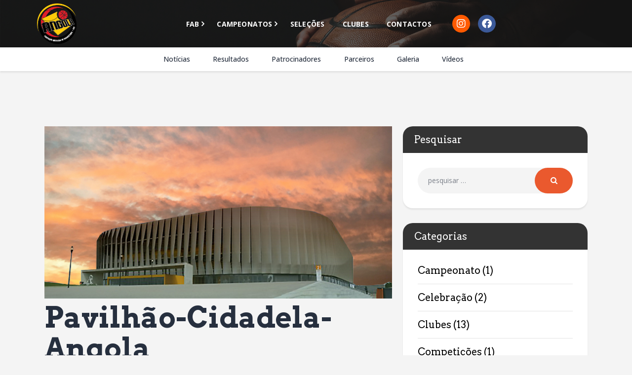

--- FILE ---
content_type: text/html; charset=UTF-8
request_url: https://fab.ao/contactos/section-bg-img-3/
body_size: 27629
content:
<!DOCTYPE html>
<html lang="pt-PT" class="no-js
scheme_default										">
<head>
<meta charset="UTF-8">
<meta name="viewport" content="width=device-width, initial-scale=1, maximum-scale=1">
<meta name="format-detection" content="telephone=no">
<link rel="profile" href="//gmpg.org/xfn/11">
<link rel="pingback" href="https://fab.ao/xmlrpc.php">
<title>Pavilhão-Cidadela-Angola &#8211; FAB</title>
<meta name='robots' content='max-image-preview:large' />
<style>img:is([sizes="auto" i], [sizes^="auto," i]) { contain-intrinsic-size: 3000px 1500px }</style>
<link rel='dns-prefetch' href='//fonts.googleapis.com' />
<link rel="alternate" type="application/rss+xml" title="FAB &raquo; Feed" href="https://fab.ao/feed/" />
<link rel="alternate" type="application/rss+xml" title="FAB &raquo; Feed de comentários" href="https://fab.ao/comments/feed/" />
<link rel="alternate" type="text/calendar" title="FAB &raquo; Feed iCal" href="https://fab.ao/events/?ical=1" />
<meta property="og:url" content="https://fab.ao/contactos/section-bg-img-3/ "/>
<meta property="og:title" content="Pavilhão-Cidadela-Angola" />
<meta property="og:description" content="" />  
<meta property="og:type" content="article" /><script type="text/javascript">
/* <![CDATA[ */
window._wpemojiSettings = {"baseUrl":"https:\/\/s.w.org\/images\/core\/emoji\/16.0.1\/72x72\/","ext":".png","svgUrl":"https:\/\/s.w.org\/images\/core\/emoji\/16.0.1\/svg\/","svgExt":".svg","source":{"concatemoji":"https:\/\/fab.ao\/wp-includes\/js\/wp-emoji-release.min.js?ver=6.8.3"}};
/*! This file is auto-generated */
!function(s,n){var o,i,e;function c(e){try{var t={supportTests:e,timestamp:(new Date).valueOf()};sessionStorage.setItem(o,JSON.stringify(t))}catch(e){}}function p(e,t,n){e.clearRect(0,0,e.canvas.width,e.canvas.height),e.fillText(t,0,0);var t=new Uint32Array(e.getImageData(0,0,e.canvas.width,e.canvas.height).data),a=(e.clearRect(0,0,e.canvas.width,e.canvas.height),e.fillText(n,0,0),new Uint32Array(e.getImageData(0,0,e.canvas.width,e.canvas.height).data));return t.every(function(e,t){return e===a[t]})}function u(e,t){e.clearRect(0,0,e.canvas.width,e.canvas.height),e.fillText(t,0,0);for(var n=e.getImageData(16,16,1,1),a=0;a<n.data.length;a++)if(0!==n.data[a])return!1;return!0}function f(e,t,n,a){switch(t){case"flag":return n(e,"\ud83c\udff3\ufe0f\u200d\u26a7\ufe0f","\ud83c\udff3\ufe0f\u200b\u26a7\ufe0f")?!1:!n(e,"\ud83c\udde8\ud83c\uddf6","\ud83c\udde8\u200b\ud83c\uddf6")&&!n(e,"\ud83c\udff4\udb40\udc67\udb40\udc62\udb40\udc65\udb40\udc6e\udb40\udc67\udb40\udc7f","\ud83c\udff4\u200b\udb40\udc67\u200b\udb40\udc62\u200b\udb40\udc65\u200b\udb40\udc6e\u200b\udb40\udc67\u200b\udb40\udc7f");case"emoji":return!a(e,"\ud83e\udedf")}return!1}function g(e,t,n,a){var r="undefined"!=typeof WorkerGlobalScope&&self instanceof WorkerGlobalScope?new OffscreenCanvas(300,150):s.createElement("canvas"),o=r.getContext("2d",{willReadFrequently:!0}),i=(o.textBaseline="top",o.font="600 32px Arial",{});return e.forEach(function(e){i[e]=t(o,e,n,a)}),i}function t(e){var t=s.createElement("script");t.src=e,t.defer=!0,s.head.appendChild(t)}"undefined"!=typeof Promise&&(o="wpEmojiSettingsSupports",i=["flag","emoji"],n.supports={everything:!0,everythingExceptFlag:!0},e=new Promise(function(e){s.addEventListener("DOMContentLoaded",e,{once:!0})}),new Promise(function(t){var n=function(){try{var e=JSON.parse(sessionStorage.getItem(o));if("object"==typeof e&&"number"==typeof e.timestamp&&(new Date).valueOf()<e.timestamp+604800&&"object"==typeof e.supportTests)return e.supportTests}catch(e){}return null}();if(!n){if("undefined"!=typeof Worker&&"undefined"!=typeof OffscreenCanvas&&"undefined"!=typeof URL&&URL.createObjectURL&&"undefined"!=typeof Blob)try{var e="postMessage("+g.toString()+"("+[JSON.stringify(i),f.toString(),p.toString(),u.toString()].join(",")+"));",a=new Blob([e],{type:"text/javascript"}),r=new Worker(URL.createObjectURL(a),{name:"wpTestEmojiSupports"});return void(r.onmessage=function(e){c(n=e.data),r.terminate(),t(n)})}catch(e){}c(n=g(i,f,p,u))}t(n)}).then(function(e){for(var t in e)n.supports[t]=e[t],n.supports.everything=n.supports.everything&&n.supports[t],"flag"!==t&&(n.supports.everythingExceptFlag=n.supports.everythingExceptFlag&&n.supports[t]);n.supports.everythingExceptFlag=n.supports.everythingExceptFlag&&!n.supports.flag,n.DOMReady=!1,n.readyCallback=function(){n.DOMReady=!0}}).then(function(){return e}).then(function(){var e;n.supports.everything||(n.readyCallback(),(e=n.source||{}).concatemoji?t(e.concatemoji):e.wpemoji&&e.twemoji&&(t(e.twemoji),t(e.wpemoji)))}))}((window,document),window._wpemojiSettings);
/* ]]> */
</script>
<!-- <link property="stylesheet" rel='stylesheet' id='premium-addons-css' href='https://fab.ao/wp-content/plugins/premium-addons-for-elementor/assets/frontend/min-css/premium-addons.min.css?ver=4.11.50' type='text/css' media='all' /> -->
<link rel="stylesheet" type="text/css" href="//fab.ao/wp-content/cache/wpfc-minified/zefjne7/2om65.css" media="all"/>
<style id='wp-emoji-styles-inline-css' type='text/css'>
img.wp-smiley, img.emoji {
display: inline !important;
border: none !important;
box-shadow: none !important;
height: 1em !important;
width: 1em !important;
margin: 0 0.07em !important;
vertical-align: -0.1em !important;
background: none !important;
padding: 0 !important;
}
</style>
<!-- <link property="stylesheet" rel='stylesheet' id='wp-block-library-css' href='https://fab.ao/wp-includes/css/dist/block-library/style.min.css?ver=6.8.3' type='text/css' media='all' /> -->
<link rel="stylesheet" type="text/css" href="//fab.ao/wp-content/cache/wpfc-minified/6y09enfc/2opvz.css" media="all"/>
<style id='classic-theme-styles-inline-css' type='text/css'>
/*! This file is auto-generated */
.wp-block-button__link{color:#fff;background-color:#32373c;border-radius:9999px;box-shadow:none;text-decoration:none;padding:calc(.667em + 2px) calc(1.333em + 2px);font-size:1.125em}.wp-block-file__button{background:#32373c;color:#fff;text-decoration:none}
</style>
<style id='global-styles-inline-css' type='text/css'>
:root{--wp--preset--aspect-ratio--square: 1;--wp--preset--aspect-ratio--4-3: 4/3;--wp--preset--aspect-ratio--3-4: 3/4;--wp--preset--aspect-ratio--3-2: 3/2;--wp--preset--aspect-ratio--2-3: 2/3;--wp--preset--aspect-ratio--16-9: 16/9;--wp--preset--aspect-ratio--9-16: 9/16;--wp--preset--color--black: #000000;--wp--preset--color--cyan-bluish-gray: #abb8c3;--wp--preset--color--white: #ffffff;--wp--preset--color--pale-pink: #f78da7;--wp--preset--color--vivid-red: #cf2e2e;--wp--preset--color--luminous-vivid-orange: #ff6900;--wp--preset--color--luminous-vivid-amber: #fcb900;--wp--preset--color--light-green-cyan: #7bdcb5;--wp--preset--color--vivid-green-cyan: #00d084;--wp--preset--color--pale-cyan-blue: #8ed1fc;--wp--preset--color--vivid-cyan-blue: #0693e3;--wp--preset--color--vivid-purple: #9b51e0;--wp--preset--color--bg-color: #ffffff;--wp--preset--color--bd-color: #e3e3e3;--wp--preset--color--text: #797e87;--wp--preset--color--text-dark: #262f3e;--wp--preset--color--text-light: #797e87;--wp--preset--color--text-link: #EA592E;--wp--preset--color--text-hover: #081324;--wp--preset--color--text-link-2: #80d572;--wp--preset--color--text-hover-2: #8be77c;--wp--preset--color--text-link-3: #ddb837;--wp--preset--color--text-hover-3: #eec432;--wp--preset--gradient--vivid-cyan-blue-to-vivid-purple: linear-gradient(135deg,rgba(6,147,227,1) 0%,rgb(155,81,224) 100%);--wp--preset--gradient--light-green-cyan-to-vivid-green-cyan: linear-gradient(135deg,rgb(122,220,180) 0%,rgb(0,208,130) 100%);--wp--preset--gradient--luminous-vivid-amber-to-luminous-vivid-orange: linear-gradient(135deg,rgba(252,185,0,1) 0%,rgba(255,105,0,1) 100%);--wp--preset--gradient--luminous-vivid-orange-to-vivid-red: linear-gradient(135deg,rgba(255,105,0,1) 0%,rgb(207,46,46) 100%);--wp--preset--gradient--very-light-gray-to-cyan-bluish-gray: linear-gradient(135deg,rgb(238,238,238) 0%,rgb(169,184,195) 100%);--wp--preset--gradient--cool-to-warm-spectrum: linear-gradient(135deg,rgb(74,234,220) 0%,rgb(151,120,209) 20%,rgb(207,42,186) 40%,rgb(238,44,130) 60%,rgb(251,105,98) 80%,rgb(254,248,76) 100%);--wp--preset--gradient--blush-light-purple: linear-gradient(135deg,rgb(255,206,236) 0%,rgb(152,150,240) 100%);--wp--preset--gradient--blush-bordeaux: linear-gradient(135deg,rgb(254,205,165) 0%,rgb(254,45,45) 50%,rgb(107,0,62) 100%);--wp--preset--gradient--luminous-dusk: linear-gradient(135deg,rgb(255,203,112) 0%,rgb(199,81,192) 50%,rgb(65,88,208) 100%);--wp--preset--gradient--pale-ocean: linear-gradient(135deg,rgb(255,245,203) 0%,rgb(182,227,212) 50%,rgb(51,167,181) 100%);--wp--preset--gradient--electric-grass: linear-gradient(135deg,rgb(202,248,128) 0%,rgb(113,206,126) 100%);--wp--preset--gradient--midnight: linear-gradient(135deg,rgb(2,3,129) 0%,rgb(40,116,252) 100%);--wp--preset--font-size--small: 13px;--wp--preset--font-size--medium: 20px;--wp--preset--font-size--large: 36px;--wp--preset--font-size--x-large: 42px;--wp--preset--spacing--20: 0.44rem;--wp--preset--spacing--30: 0.67rem;--wp--preset--spacing--40: 1rem;--wp--preset--spacing--50: 1.5rem;--wp--preset--spacing--60: 2.25rem;--wp--preset--spacing--70: 3.38rem;--wp--preset--spacing--80: 5.06rem;--wp--preset--shadow--natural: 6px 6px 9px rgba(0, 0, 0, 0.2);--wp--preset--shadow--deep: 12px 12px 50px rgba(0, 0, 0, 0.4);--wp--preset--shadow--sharp: 6px 6px 0px rgba(0, 0, 0, 0.2);--wp--preset--shadow--outlined: 6px 6px 0px -3px rgba(255, 255, 255, 1), 6px 6px rgba(0, 0, 0, 1);--wp--preset--shadow--crisp: 6px 6px 0px rgba(0, 0, 0, 1);}:where(.is-layout-flex){gap: 0.5em;}:where(.is-layout-grid){gap: 0.5em;}body .is-layout-flex{display: flex;}.is-layout-flex{flex-wrap: wrap;align-items: center;}.is-layout-flex > :is(*, div){margin: 0;}body .is-layout-grid{display: grid;}.is-layout-grid > :is(*, div){margin: 0;}:where(.wp-block-columns.is-layout-flex){gap: 2em;}:where(.wp-block-columns.is-layout-grid){gap: 2em;}:where(.wp-block-post-template.is-layout-flex){gap: 1.25em;}:where(.wp-block-post-template.is-layout-grid){gap: 1.25em;}.has-black-color{color: var(--wp--preset--color--black) !important;}.has-cyan-bluish-gray-color{color: var(--wp--preset--color--cyan-bluish-gray) !important;}.has-white-color{color: var(--wp--preset--color--white) !important;}.has-pale-pink-color{color: var(--wp--preset--color--pale-pink) !important;}.has-vivid-red-color{color: var(--wp--preset--color--vivid-red) !important;}.has-luminous-vivid-orange-color{color: var(--wp--preset--color--luminous-vivid-orange) !important;}.has-luminous-vivid-amber-color{color: var(--wp--preset--color--luminous-vivid-amber) !important;}.has-light-green-cyan-color{color: var(--wp--preset--color--light-green-cyan) !important;}.has-vivid-green-cyan-color{color: var(--wp--preset--color--vivid-green-cyan) !important;}.has-pale-cyan-blue-color{color: var(--wp--preset--color--pale-cyan-blue) !important;}.has-vivid-cyan-blue-color{color: var(--wp--preset--color--vivid-cyan-blue) !important;}.has-vivid-purple-color{color: var(--wp--preset--color--vivid-purple) !important;}.has-black-background-color{background-color: var(--wp--preset--color--black) !important;}.has-cyan-bluish-gray-background-color{background-color: var(--wp--preset--color--cyan-bluish-gray) !important;}.has-white-background-color{background-color: var(--wp--preset--color--white) !important;}.has-pale-pink-background-color{background-color: var(--wp--preset--color--pale-pink) !important;}.has-vivid-red-background-color{background-color: var(--wp--preset--color--vivid-red) !important;}.has-luminous-vivid-orange-background-color{background-color: var(--wp--preset--color--luminous-vivid-orange) !important;}.has-luminous-vivid-amber-background-color{background-color: var(--wp--preset--color--luminous-vivid-amber) !important;}.has-light-green-cyan-background-color{background-color: var(--wp--preset--color--light-green-cyan) !important;}.has-vivid-green-cyan-background-color{background-color: var(--wp--preset--color--vivid-green-cyan) !important;}.has-pale-cyan-blue-background-color{background-color: var(--wp--preset--color--pale-cyan-blue) !important;}.has-vivid-cyan-blue-background-color{background-color: var(--wp--preset--color--vivid-cyan-blue) !important;}.has-vivid-purple-background-color{background-color: var(--wp--preset--color--vivid-purple) !important;}.has-black-border-color{border-color: var(--wp--preset--color--black) !important;}.has-cyan-bluish-gray-border-color{border-color: var(--wp--preset--color--cyan-bluish-gray) !important;}.has-white-border-color{border-color: var(--wp--preset--color--white) !important;}.has-pale-pink-border-color{border-color: var(--wp--preset--color--pale-pink) !important;}.has-vivid-red-border-color{border-color: var(--wp--preset--color--vivid-red) !important;}.has-luminous-vivid-orange-border-color{border-color: var(--wp--preset--color--luminous-vivid-orange) !important;}.has-luminous-vivid-amber-border-color{border-color: var(--wp--preset--color--luminous-vivid-amber) !important;}.has-light-green-cyan-border-color{border-color: var(--wp--preset--color--light-green-cyan) !important;}.has-vivid-green-cyan-border-color{border-color: var(--wp--preset--color--vivid-green-cyan) !important;}.has-pale-cyan-blue-border-color{border-color: var(--wp--preset--color--pale-cyan-blue) !important;}.has-vivid-cyan-blue-border-color{border-color: var(--wp--preset--color--vivid-cyan-blue) !important;}.has-vivid-purple-border-color{border-color: var(--wp--preset--color--vivid-purple) !important;}.has-vivid-cyan-blue-to-vivid-purple-gradient-background{background: var(--wp--preset--gradient--vivid-cyan-blue-to-vivid-purple) !important;}.has-light-green-cyan-to-vivid-green-cyan-gradient-background{background: var(--wp--preset--gradient--light-green-cyan-to-vivid-green-cyan) !important;}.has-luminous-vivid-amber-to-luminous-vivid-orange-gradient-background{background: var(--wp--preset--gradient--luminous-vivid-amber-to-luminous-vivid-orange) !important;}.has-luminous-vivid-orange-to-vivid-red-gradient-background{background: var(--wp--preset--gradient--luminous-vivid-orange-to-vivid-red) !important;}.has-very-light-gray-to-cyan-bluish-gray-gradient-background{background: var(--wp--preset--gradient--very-light-gray-to-cyan-bluish-gray) !important;}.has-cool-to-warm-spectrum-gradient-background{background: var(--wp--preset--gradient--cool-to-warm-spectrum) !important;}.has-blush-light-purple-gradient-background{background: var(--wp--preset--gradient--blush-light-purple) !important;}.has-blush-bordeaux-gradient-background{background: var(--wp--preset--gradient--blush-bordeaux) !important;}.has-luminous-dusk-gradient-background{background: var(--wp--preset--gradient--luminous-dusk) !important;}.has-pale-ocean-gradient-background{background: var(--wp--preset--gradient--pale-ocean) !important;}.has-electric-grass-gradient-background{background: var(--wp--preset--gradient--electric-grass) !important;}.has-midnight-gradient-background{background: var(--wp--preset--gradient--midnight) !important;}.has-small-font-size{font-size: var(--wp--preset--font-size--small) !important;}.has-medium-font-size{font-size: var(--wp--preset--font-size--medium) !important;}.has-large-font-size{font-size: var(--wp--preset--font-size--large) !important;}.has-x-large-font-size{font-size: var(--wp--preset--font-size--x-large) !important;}
:where(.wp-block-post-template.is-layout-flex){gap: 1.25em;}:where(.wp-block-post-template.is-layout-grid){gap: 1.25em;}
:where(.wp-block-columns.is-layout-flex){gap: 2em;}:where(.wp-block-columns.is-layout-grid){gap: 2em;}
:root :where(.wp-block-pullquote){font-size: 1.5em;line-height: 1.6;}
</style>
<!-- <link property="stylesheet" rel='stylesheet' id='contact-form-7-css' href='https://fab.ao/wp-content/plugins/contact-form-7/includes/css/styles.css?ver=6.1.3' type='text/css' media='all' /> -->
<!-- <link property="stylesheet" rel='stylesheet' id='esg-plugin-settings-css' href='https://fab.ao/wp-content/plugins/essential-grid/public/assets/css/settings.css?ver=3.0.17.1' type='text/css' media='all' /> -->
<!-- <link property="stylesheet" rel='stylesheet' id='tp-fontello-css' href='https://fab.ao/wp-content/plugins/essential-grid/public/assets/font/fontello/css/fontello.css?ver=3.0.17.1' type='text/css' media='all' /> -->
<!-- <link property="stylesheet" rel='stylesheet' id='dashicons-css' href='https://fab.ao/wp-includes/css/dashicons.min.css?ver=6.8.3' type='text/css' media='all' /> -->
<!-- <link property="stylesheet" rel='stylesheet' id='sportspress-general-css' href='//fab.ao/wp-content/plugins/sportspress/assets/css/sportspress.css?ver=2.7.26' type='text/css' media='all' /> -->
<!-- <link property="stylesheet" rel='stylesheet' id='sportspress-icons-css' href='//fab.ao/wp-content/plugins/sportspress/assets/css/icons.css?ver=2.7.26' type='text/css' media='all' /> -->
<link rel="stylesheet" type="text/css" href="//fab.ao/wp-content/cache/wpfc-minified/fpyb32u3/2fcuo.css" media="all"/>
<link property="stylesheet" rel='stylesheet' id='sportspress-roboto-css' href='//fonts.googleapis.com/css?family=Roboto%3A400%2C500&#038;subset=cyrillic%2Ccyrillic-ext%2Cgreek%2Cgreek-ext%2Clatin-ext%2Cvietnamese&#038;ver=2.7' type='text/css' media='all' />
<!-- <link property="stylesheet" rel='stylesheet' id='sportspress-style-css' href='//fab.ao/wp-content/plugins/sportspress/assets/css/sportspress-style.css?ver=2.7' type='text/css' media='all' /> -->
<!-- <link property="stylesheet" rel='stylesheet' id='sportspress-style-ltr-css' href='//fab.ao/wp-content/plugins/sportspress/assets/css/sportspress-style-ltr.css?ver=2.7' type='text/css' media='all' /> -->
<!-- <link property="stylesheet" rel='stylesheet' id='trx_addons-icons-css' href='https://fab.ao/wp-content/plugins/trx_addons/css/font-icons/css/trx_addons_icons.css' type='text/css' media='all' /> -->
<!-- <link property="stylesheet" rel='stylesheet' id='jquery-swiper-css' href='https://fab.ao/wp-content/plugins/trx_addons/js/swiper/swiper.min.css' type='text/css' media='all' /> -->
<!-- <link property="stylesheet" rel='stylesheet' id='magnific-popup-css' href='https://fab.ao/wp-content/plugins/trx_addons/js/magnific/magnific-popup.min.css' type='text/css' media='all' /> -->
<!-- <link property="stylesheet" rel='stylesheet' id='trx_addons-css' href='https://fab.ao/wp-content/plugins/trx_addons/css/__styles.css' type='text/css' media='all' /> -->
<!-- <link property="stylesheet" rel='stylesheet' id='trx_addons-animation-css' href='https://fab.ao/wp-content/plugins/trx_addons/css/trx_addons.animation.css' type='text/css' media='all' /> -->
<!-- <link property="stylesheet" rel='stylesheet' id='tribe-events-v2-single-skeleton-css' href='https://fab.ao/wp-content/plugins/the-events-calendar/build/css/tribe-events-single-skeleton.css?ver=6.15.12.2' type='text/css' media='all' /> -->
<!-- <link property="stylesheet" rel='stylesheet' id='tribe-events-v2-single-skeleton-full-css' href='https://fab.ao/wp-content/plugins/the-events-calendar/build/css/tribe-events-single-full.css?ver=6.15.12.2' type='text/css' media='all' /> -->
<!-- <link property="stylesheet" rel='stylesheet' id='tec-events-elementor-widgets-base-styles-css' href='https://fab.ao/wp-content/plugins/the-events-calendar/build/css/integrations/plugins/elementor/widgets/widget-base.css?ver=6.15.12.2' type='text/css' media='all' /> -->
<!-- <link property="stylesheet" rel='stylesheet' id='parent-style-css' href='https://fab.ao/wp-content/themes/tornados/style.css?ver=6.8.3' type='text/css' media='all' /> -->
<!-- <link property="stylesheet" rel='stylesheet' id='elementor-icons-css' href='https://fab.ao/wp-content/plugins/elementor/assets/lib/eicons/css/elementor-icons.min.css?ver=5.44.0' type='text/css' media='all' /> -->
<!-- <link property="stylesheet" rel='stylesheet' id='elementor-frontend-css' href='https://fab.ao/wp-content/plugins/elementor/assets/css/frontend.min.css?ver=3.33.2' type='text/css' media='all' /> -->
<link rel="stylesheet" type="text/css" href="//fab.ao/wp-content/cache/wpfc-minified/q9n2u3yv/2om65.css" media="all"/>
<link property="stylesheet" rel='stylesheet' id='elementor-post-3218-css' href='https://fab.ao/wp-content/uploads/elementor/css/post-3218.css?ver=1766353585' type='text/css' media='all' />
<!-- <link property="stylesheet" rel='stylesheet' id='elementor-pro-css' href='https://fab.ao/wp-content/plugins/elementor-pro/assets/css/frontend.min.css?ver=3.10.3' type='text/css' media='all' /> -->
<!-- <link property="stylesheet" rel='stylesheet' id='font-awesome-5-all-css' href='https://fab.ao/wp-content/plugins/elementor/assets/lib/font-awesome/css/all.min.css?ver=4.11.50' type='text/css' media='all' /> -->
<!-- <link property="stylesheet" rel='stylesheet' id='font-awesome-4-shim-css' href='https://fab.ao/wp-content/plugins/elementor/assets/lib/font-awesome/css/v4-shims.min.css?ver=3.33.2' type='text/css' media='all' /> -->
<link rel="stylesheet" type="text/css" href="//fab.ao/wp-content/cache/wpfc-minified/6ltxes71/2opvz.css" media="all"/>
<link property="stylesheet" rel='stylesheet' id='elementor-gf-roboto-css' href='https://fonts.googleapis.com/css?family=Roboto:100,100italic,200,200italic,300,300italic,400,400italic,500,500italic,600,600italic,700,700italic,800,800italic,900,900italic&#038;display=auto' type='text/css' media='all' />
<link property="stylesheet" rel='stylesheet' id='elementor-gf-robotoslab-css' href='https://fonts.googleapis.com/css?family=Roboto+Slab:100,100italic,200,200italic,300,300italic,400,400italic,500,500italic,600,600italic,700,700italic,800,800italic,900,900italic&#038;display=auto' type='text/css' media='all' />
<!-- <link property="stylesheet" rel='stylesheet' id='wpgdprc-front-css-css' href='https://fab.ao/wp-content/plugins/wp-gdpr-compliance/Assets/css/front.css?ver=1675942104' type='text/css' media='all' /> -->
<link rel="stylesheet" type="text/css" href="//fab.ao/wp-content/cache/wpfc-minified/qtom62am/2om65.css" media="all"/>
<style id='wpgdprc-front-css-inline-css' type='text/css'>
:root{--wp-gdpr--bar--background-color: #000000;--wp-gdpr--bar--color: #ffffff;--wp-gdpr--button--background-color: #000000;--wp-gdpr--button--background-color--darken: #000000;--wp-gdpr--button--color: #ffffff;}
</style>
<link property="stylesheet" rel='stylesheet' id='tornados-font-google_fonts-css' href='https://fonts.googleapis.com/css?family=Open+Sans:300,300i,400,400i,500,500i,600,600i,700,700i,800|Arvo:400,400i,700,700i&#038;subset=latin,latin-ext' type='text/css' media='all' />
<!-- <link property="stylesheet" rel='stylesheet' id='fontello-icons-css' href='https://fab.ao/wp-content/themes/tornados/css/font-icons/css/fontello.css' type='text/css' media='all' /> -->
<!-- <link property="stylesheet" rel='stylesheet' id='tornados-main-css' href='https://fab.ao/wp-content/themes/tornados/style.css' type='text/css' media='all' /> -->
<!-- <link property="stylesheet" rel='stylesheet' id='tornados-plugins-css' href='https://fab.ao/wp-content/themes/tornados/css/__plugins.css' type='text/css' media='all' /> -->
<!-- <link property="stylesheet" rel='stylesheet' id='tornados-custom-css' href='https://fab.ao/wp-content/themes/tornados/css/__custom.css' type='text/css' media='all' /> -->
<!-- <link property="stylesheet" rel='stylesheet' id='tornados-color-default-css' href='https://fab.ao/wp-content/themes/tornados/css/__colors-default.css' type='text/css' media='all' /> -->
<!-- <link property="stylesheet" rel='stylesheet' id='tornados-color-dark-css' href='https://fab.ao/wp-content/themes/tornados/css/__colors-dark.css' type='text/css' media='all' /> -->
<!-- <link property="stylesheet" rel='stylesheet' id='mediaelement-css' href='https://fab.ao/wp-includes/js/mediaelement/mediaelementplayer-legacy.min.css?ver=4.2.17' type='text/css' media='all' /> -->
<!-- <link property="stylesheet" rel='stylesheet' id='wp-mediaelement-css' href='https://fab.ao/wp-includes/js/mediaelement/wp-mediaelement.min.css?ver=6.8.3' type='text/css' media='all' /> -->
<!-- <link property="stylesheet" rel='stylesheet' id='tornados-skin-basketball-css' href='https://fab.ao/wp-content/themes/tornados/skins/basketball/skin.css' type='text/css' media='all' /> -->
<!-- <link property="stylesheet" rel='stylesheet' id='tornados-child-css' href='https://fab.ao/wp-content/themes/tornados-child/style.css' type='text/css' media='all' /> -->
<!-- <link property="stylesheet" rel='stylesheet' id='trx_addons-responsive-css' href='https://fab.ao/wp-content/plugins/trx_addons/css/__responsive.css' type='text/css' media='all' /> -->
<!-- <link property="stylesheet" rel='stylesheet' id='tornados-responsive-css' href='https://fab.ao/wp-content/themes/tornados/css/__responsive.css' type='text/css' media='all' /> -->
<!-- <link property="stylesheet" rel='stylesheet' id='tornados-skin-basketball-responsive-css' href='https://fab.ao/wp-content/themes/tornados/skins/basketball/skin-responsive.css' type='text/css' media='all' /> -->
<!-- <link property="stylesheet" rel='stylesheet' id='bdt-uikit-css' href='https://fab.ao/wp-content/plugins/bdthemes-prime-slider-lite/assets/css/bdt-uikit.css?ver=3.21.7' type='text/css' media='all' /> -->
<!-- <link property="stylesheet" rel='stylesheet' id='prime-slider-site-css' href='https://fab.ao/wp-content/plugins/bdthemes-prime-slider-lite/assets/css/prime-slider-site.css?ver=4.0.8' type='text/css' media='all' /> -->
<link rel="stylesheet" type="text/css" href="//fab.ao/wp-content/cache/wpfc-minified/mlf1mjyh/2or3s.css" media="all"/>
<style type="text/css"></style><script src='//fab.ao/wp-content/cache/wpfc-minified/11r7nuls/2om65.js' type="text/javascript"></script>
<!-- <script type="text/javascript" src="https://fab.ao/wp-includes/js/jquery/jquery.min.js?ver=3.7.1" id="jquery-core-js"></script> -->
<!-- <script type="text/javascript" src="https://fab.ao/wp-includes/js/jquery/jquery-migrate.min.js?ver=3.4.1" id="jquery-migrate-js"></script> -->
<!-- <script type="text/javascript" src="https://fab.ao/wp-content/plugins/bdthemes-prime-slider-lite/assets/js/bdt-uikit.min.js?ver=3.21.7" id="bdt-uikit-js"></script> -->
<link rel="https://api.w.org/" href="https://fab.ao/wp-json/" /><link rel="alternate" title="JSON" type="application/json" href="https://fab.ao/wp-json/wp/v2/media/3913" /><link rel="EditURI" type="application/rsd+xml" title="RSD" href="https://fab.ao/xmlrpc.php?rsd" />
<meta name="generator" content="WordPress 6.8.3" />
<meta name="generator" content="SportsPress 2.7.26" />
<link rel='shortlink' href='https://fab.ao/?p=3913' />
<link rel="alternate" title="oEmbed (JSON)" type="application/json+oembed" href="https://fab.ao/wp-json/oembed/1.0/embed?url=https%3A%2F%2Ffab.ao%2Fcontactos%2Fsection-bg-img-3%2F" />
<link rel="alternate" title="oEmbed (XML)" type="text/xml+oembed" href="https://fab.ao/wp-json/oembed/1.0/embed?url=https%3A%2F%2Ffab.ao%2Fcontactos%2Fsection-bg-img-3%2F&#038;format=xml" />
<meta name="tec-api-version" content="v1"><meta name="tec-api-origin" content="https://fab.ao"><link rel="alternate" href="https://fab.ao/wp-json/tribe/events/v1/" /><meta name="generator" content="Elementor 3.33.2; features: additional_custom_breakpoints; settings: css_print_method-external, google_font-enabled, font_display-auto">
<style>
.error404 .page_content_wrap {
padding:0px
}
.search-no-results .page_description{
display: none;
}
.search-no-results .page_subtitle{
margin-bottom: 20px;
}
/** geral **/
h1, h2, h3, h4, h5, h6 {
hyphens: none;
}
@media (max-width: 480px) {
.content_wrap, .content_container{
width: 90% !important;
}
.tag .content_wrap, .content_container{
width: 90% !important;
}
.category .content_wrap, .content_container{
width: 90% !important;
}
.single-post .content_wrap, .content_container {
width: 90% !important;
}
.search-results .content_wrap, .content_container{
width: 90% !important;
}
.post_item_single .post_header_single .post_title {
font-size: 2rem !important;
}
#sb_instagram.sbi_tab_col_2 #sbi_images .sbi_item {
width: 33%;
}
}
@media (max-width: 767px) {
.content_wrap, .content_container{
width: 90% !important;
}
.single-post .content_wrap, .content_container {
width: 90% !important;
}
.tag .content_wrap, .content_container{
width: 90% !important;
}
.search-results .content_wrap, .content_container{
width: 90% !important;
}
.category .content_wrap, .content_container{
width: 90% !important;
}
.post_item_single .post_header_single .post_title {
font-size: 2rem !important;
}
}
.eg-fab-element-1{
display:none
}
/** jumping content **/
.page-id-4255 .content_wrap, .content_container, .home  .content_wrap, .content_container {
width: 100%!important;
}
/** horizontal scroll **/
#sub-header nav, #sub-header2 nav{
width: 100%;
}
#sub-header ul,#sub-header2 ul {
display: flex;
flex-wrap: nowrap;
overflow-x: auto;
}
#sub-header ul li, 
#sub-header2 ul li{
white-space: nowrap;
margin-right: 10px; /* Optional: Add some spacing between list items */
}
#sub-header2 span {
color: #CE9B02 !important
}
#sub-header2 span:hover {
color:lightgray !important
}
#sub-header2 ul li:last-child {
margin-right: 0;
}
#sub-header2{
margin-right: 0;
}
/** FOOTER **/
#footer-main-menu .sub-menu{
display: block
}
#footer-main-menu .sub-menu li {
float: unset;
}
#footer-main-menu ul{
list-style: none;
padding:0px;
margin-bottom:10px;
}
#footer-main-menu li{
float: left;
width:50%;
text-align: left;
list-style: none;
padding:0px;
margin-bottom: 0px;
}
#footer-main-menu .sub-menu{
padding:0px;
margin-bottom:20px;
line-height: 18px;
}
#footer-main-menu .sub-menu li{
display:block;
width:100%;
}
#footer-main-menu .sub-menu span{
font-size:12px;
color:gray;
}
#footer-main-menu span:hover{
color:lightgray;
}
#footer-main-menu li{
list-style: none;
}
#footer-main-menu ul{
margin-bottom: 0px;
}
#sub-header2 a {
padding-top: 0px;
padding-bottom: 0px;
}
@media (min-width: 768px) {
#footer-main-menu ul{
column-count: unset;
text-align: left;
display: flex;
gap: 10px;
justify-content: space-between;
max-width: 1308px;
margin-right: auto;
margin-left: auto;
padding-right: 0px;
padding-left: 0px;
}
#footer-main-menu li{
text-align: left;
}
}	
/** submenus desktop **/
/** setinha **/
.sc_layouts_menu_nav > li > ul::after {
display:none !important;
}
/** borda da caixa **/
.sc_layouts_menu_popup .sc_layouts_menu_nav, .sc_layouts_menu_nav > li ul {
border-radius: 0px;
border-top: 3px solid #EA592E;
border-bottom: none;
border-left: none;
border-right: none;
width: fit-content;
}
.sc_layouts_menu_nav > li ul {
padding: 10px 0;
}
.sc_layouts_menu_nav > li > ul {
top: 40px;
}
.sc_layouts_menu_nav li {
white-space: nowrap;
}
.sc_layouts_menu_nav > li li > a {
padding: 5px 15px 5px 15px;
}
.main-header .sub-menu span{
font-size:12px !important;
color: #262F3E !important;
font-weight: 400 !important;
}
/** slider hero **/
.bdt-slider-excerpt {
margin-left:auto !important;
margin-right:auto !important;
}
/** noticias **/
.post_meta .post_date{
margin-top: 10px !important;
}
.ler-mais{
color: #EA592E!important;
}
.ler-mais:hover{
color: #081324!important;
}
.post_layout_news-plain .attachment-tornados-thumb-plain{
height: 240px;
object-fit:cover;
}
.imagem-mobile{
height: calc( -115px + 100% );
position: absolute;
top: 0;
width: 100%;
z-index: 7;
background-size: cover;
background-position: center;
transition: transform 0.3s;
}
.imagem-mobile:hover {
transform: scale(1.03);
}
.imagem-mobile::after {
opacity: 0;
content: "";
position: absolute;
top: 0;
left: 0;
width: 100%;
height: 100%;
background-color: rgba(0, 0, 0, 0.2); /* Adjust the alpha value (0.5 in this case) to control the darkness */
}
.imagem-mobile::after:hover{
opacity: 1;
}
.sc_layouts_title_caption, .front_page_section_caption, .post_item_single .post_header_single .post_title {
font-size: 4.143rem;
}
.widget_categories ul{
text-transform: unset;
}
.backbutton{
margin-bottom: 10px;
margin-left: 15px;
padding-left: 10px;
cursor:pointer;
background: transparent !important;
color: #EA592E !important;
font-size: 22px;
font-weight: 500;
}
.backbutton2{
margin-top: 10px;
margin-left: 15px;
padding-left: 10px;
background: transparent !important;
color: #EA592E !important;
cursor:pointer;
font-size: 22px;
font-weight: 500;
}
.backbutton2 i, .backbutton i{
margin-left: 10px
}
.nav-links-single .post-title{
font-size: 20px !important
}
.related_wrap .post_title{
font-size: 20px !important
}
.post_item_single .post_date, .related_wrap .post_date{
display: block;
width:100%
}
@media only screen and (min-width: 768px) and (max-width: 1024px) {
.bdt-storker-pagination{ display:none}
}
/**objetuivos fab **/
#objetivos-fab .sc_item_subtitle{
color: #F3C71C !important;
}
.premium-vscroll-nav-menu{
width: 100% !important;
text-align: center;
display: block;
left: unset !important
}
/*
.premium-vscroll-dots-hide{
opacity: 1!important;
visibility: visible!important;
}
*/
@media (max-width:767px) {
/**sobre a fab **/
.trx_addons_columns_wrap:not(.columns_fluid) > [class*="trx_addons_column-"] {
width: 50%;
}
}
</style>
<style type="text/css">.recentcomments a{display:inline !important;padding:0 !important;margin:0 !important;}</style>			<style>
.e-con.e-parent:nth-of-type(n+4):not(.e-lazyloaded):not(.e-no-lazyload),
.e-con.e-parent:nth-of-type(n+4):not(.e-lazyloaded):not(.e-no-lazyload) * {
background-image: none !important;
}
@media screen and (max-height: 1024px) {
.e-con.e-parent:nth-of-type(n+3):not(.e-lazyloaded):not(.e-no-lazyload),
.e-con.e-parent:nth-of-type(n+3):not(.e-lazyloaded):not(.e-no-lazyload) * {
background-image: none !important;
}
}
@media screen and (max-height: 640px) {
.e-con.e-parent:nth-of-type(n+2):not(.e-lazyloaded):not(.e-no-lazyload),
.e-con.e-parent:nth-of-type(n+2):not(.e-lazyloaded):not(.e-no-lazyload) * {
background-image: none !important;
}
}
</style>
<meta name="generator" content="Powered by Slider Revolution 6.6.10 - responsive, Mobile-Friendly Slider Plugin for WordPress with comfortable drag and drop interface." />
<link rel="icon" href="https://fab.ao/wp-content/uploads/2025/12/cropped-FAB-Simbolo-Aa-32x32.png" sizes="32x32" />
<link rel="icon" href="https://fab.ao/wp-content/uploads/2025/12/cropped-FAB-Simbolo-Aa-192x192.png" sizes="192x192" />
<link rel="apple-touch-icon" href="https://fab.ao/wp-content/uploads/2025/12/cropped-FAB-Simbolo-Aa-180x180.png" />
<meta name="msapplication-TileImage" content="https://fab.ao/wp-content/uploads/2025/12/cropped-FAB-Simbolo-Aa-270x270.png" />
<script>function setREVStartSize(e){
//window.requestAnimationFrame(function() {
window.RSIW = window.RSIW===undefined ? window.innerWidth : window.RSIW;
window.RSIH = window.RSIH===undefined ? window.innerHeight : window.RSIH;
try {
var pw = document.getElementById(e.c).parentNode.offsetWidth,
newh;
pw = pw===0 || isNaN(pw) || (e.l=="fullwidth" || e.layout=="fullwidth") ? window.RSIW : pw;
e.tabw = e.tabw===undefined ? 0 : parseInt(e.tabw);
e.thumbw = e.thumbw===undefined ? 0 : parseInt(e.thumbw);
e.tabh = e.tabh===undefined ? 0 : parseInt(e.tabh);
e.thumbh = e.thumbh===undefined ? 0 : parseInt(e.thumbh);
e.tabhide = e.tabhide===undefined ? 0 : parseInt(e.tabhide);
e.thumbhide = e.thumbhide===undefined ? 0 : parseInt(e.thumbhide);
e.mh = e.mh===undefined || e.mh=="" || e.mh==="auto" ? 0 : parseInt(e.mh,0);
if(e.layout==="fullscreen" || e.l==="fullscreen")
newh = Math.max(e.mh,window.RSIH);
else{
e.gw = Array.isArray(e.gw) ? e.gw : [e.gw];
for (var i in e.rl) if (e.gw[i]===undefined || e.gw[i]===0) e.gw[i] = e.gw[i-1];
e.gh = e.el===undefined || e.el==="" || (Array.isArray(e.el) && e.el.length==0)? e.gh : e.el;
e.gh = Array.isArray(e.gh) ? e.gh : [e.gh];
for (var i in e.rl) if (e.gh[i]===undefined || e.gh[i]===0) e.gh[i] = e.gh[i-1];
var nl = new Array(e.rl.length),
ix = 0,
sl;
e.tabw = e.tabhide>=pw ? 0 : e.tabw;
e.thumbw = e.thumbhide>=pw ? 0 : e.thumbw;
e.tabh = e.tabhide>=pw ? 0 : e.tabh;
e.thumbh = e.thumbhide>=pw ? 0 : e.thumbh;
for (var i in e.rl) nl[i] = e.rl[i]<window.RSIW ? 0 : e.rl[i];
sl = nl[0];
for (var i in nl) if (sl>nl[i] && nl[i]>0) { sl = nl[i]; ix=i;}
var m = pw>(e.gw[ix]+e.tabw+e.thumbw) ? 1 : (pw-(e.tabw+e.thumbw)) / (e.gw[ix]);
newh =  (e.gh[ix] * m) + (e.tabh + e.thumbh);
}
var el = document.getElementById(e.c);
if (el!==null && el) el.style.height = newh+"px";
el = document.getElementById(e.c+"_wrapper");
if (el!==null && el) {
el.style.height = newh+"px";
el.style.display = "block";
}
} catch(e){
console.log("Failure at Presize of Slider:" + e)
}
//});
};</script>
<style type="text/css" id="wp-custom-css">
/*Mobile Menu BG Color*/
.scheme_dark .menu_mobile_inner {
background-color: #000 !important;
}
/** Start Block Kit CSS: 144-3-3a7d335f39a8579c20cdf02f8d462582 **/
.envato-block__preview{overflow: visible;}
/* Envato Kit 141 Custom Styles - Applied to the element under Advanced */
.elementor-headline-animation-type-drop-in .elementor-headline-dynamic-wrapper{
text-align: center;
}
.envato-kit-141-top-0 h1,
.envato-kit-141-top-0 h2,
.envato-kit-141-top-0 h3,
.envato-kit-141-top-0 h4,
.envato-kit-141-top-0 h5,
.envato-kit-141-top-0 h6,
.envato-kit-141-top-0 p {
margin-top: 0;
}
.envato-kit-141-newsletter-inline .elementor-field-textual.elementor-size-md {
padding-left: 1.5rem;
padding-right: 1.5rem;
}
.envato-kit-141-bottom-0 p {
margin-bottom: 0;
}
.envato-kit-141-bottom-8 .elementor-price-list .elementor-price-list-item .elementor-price-list-header {
margin-bottom: .5rem;
}
.envato-kit-141.elementor-widget-testimonial-carousel.elementor-pagination-type-bullets .swiper-container {
padding-bottom: 52px;
}
.envato-kit-141-display-inline {
display: inline-block;
}
.envato-kit-141 .elementor-slick-slider ul.slick-dots {
bottom: -40px;
}
/** End Block Kit CSS: 144-3-3a7d335f39a8579c20cdf02f8d462582 **/
/** Start Block Kit CSS: 105-3-0fb64e69c49a8e10692d28840c54ef95 **/
.envato-kit-102-phone-overlay {
position: absolute !important;
display: block !important;
top: 0%;
left: 0%;
right: 0%;
margin: auto;
z-index: 1;
}
/** End Block Kit CSS: 105-3-0fb64e69c49a8e10692d28840c54ef95 **/
/*Widget color*/
.scheme_default .sc_title.sc_title_accent, .scheme_default .widget .widget_title, .scheme_default .widget .widgettitle {
color: #ffffff;
background-color: #333333;
}
/*galley video*/
.eg-fab-element-1 {
display:none !important;
}
/*team players*/
.sc_blogger.sc_blogger_line .slider_container .post_featured {
margin-bottom: 20px;
background-color: #222;
}		</style>
<style type="text/css" id="trx_addons-inline-styles-inline-css">.tornados_inline_1071459760{background-color:#f4f4f4;}.trx_addons_inline_1690434453 img{max-height:82px;}.trx_addons_inline_1277874747{color:#FBBC00 !important}</style>
<link property="stylesheet" rel='stylesheet' id='elementor-post-779-css' href='https://fab.ao/wp-content/uploads/elementor/css/post-779.css?ver=1766353585' type='text/css' media='all' />
<!-- <link property="stylesheet" rel='stylesheet' id='elementor-icons-shared-0-css' href='https://fab.ao/wp-content/plugins/elementor/assets/lib/font-awesome/css/fontawesome.min.css?ver=5.15.3' type='text/css' media='all' /> -->
<!-- <link property="stylesheet" rel='stylesheet' id='elementor-icons-fa-brands-css' href='https://fab.ao/wp-content/plugins/elementor/assets/lib/font-awesome/css/brands.min.css?ver=5.15.3' type='text/css' media='all' /> -->
<!-- <link property="stylesheet" rel='stylesheet' id='e-animation-shrink-css' href='https://fab.ao/wp-content/plugins/elementor/assets/lib/animations/styles/e-animation-shrink.min.css?ver=3.33.2' type='text/css' media='all' /> -->
<!-- <link property="stylesheet" rel='stylesheet' id='widget-social-icons-css' href='https://fab.ao/wp-content/plugins/elementor/assets/css/widget-social-icons.min.css?ver=3.33.2' type='text/css' media='all' /> -->
<!-- <link property="stylesheet" rel='stylesheet' id='e-apple-webkit-css' href='https://fab.ao/wp-content/plugins/elementor/assets/css/conditionals/apple-webkit.min.css?ver=3.33.2' type='text/css' media='all' /> -->
<link rel="stylesheet" type="text/css" href="//fab.ao/wp-content/cache/wpfc-minified/etl3z2zn/2opvz.css" media="all"/>
<link property="stylesheet" rel='stylesheet' id='elementor-post-622-css' href='https://fab.ao/wp-content/uploads/elementor/css/post-622.css?ver=1766353586' type='text/css' media='all' />
<!-- <link property="stylesheet" rel='stylesheet' id='widget-spacer-css' href='https://fab.ao/wp-content/plugins/elementor/assets/css/widget-spacer.min.css?ver=3.33.2' type='text/css' media='all' /> -->
<!-- <link property="stylesheet" rel='stylesheet' id='e-animation-fadeIn-css' href='https://fab.ao/wp-content/plugins/elementor/assets/lib/animations/styles/fadeIn.min.css?ver=3.33.2' type='text/css' media='all' /> -->
<!-- <link property="stylesheet" rel='stylesheet' id='widget-divider-css' href='https://fab.ao/wp-content/plugins/elementor/assets/css/widget-divider.min.css?ver=3.33.2' type='text/css' media='all' /> -->
<!-- <link property="stylesheet" rel='stylesheet' id='widget-image-css' href='https://fab.ao/wp-content/plugins/elementor/assets/css/widget-image.min.css?ver=3.33.2' type='text/css' media='all' /> -->
<link rel="stylesheet" type="text/css" href="//fab.ao/wp-content/cache/wpfc-minified/llkrf68i/2opvz.css" media="all"/>
<link property="stylesheet" rel='stylesheet' id='elementor-post-6276-css' href='https://fab.ao/wp-content/uploads/elementor/css/post-6276.css?ver=1766353586' type='text/css' media='all' />
<!-- <link property="stylesheet" rel='stylesheet' id='rs-plugin-settings-css' href='https://fab.ao/wp-content/plugins/revslider/public/assets/css/rs6.css?ver=6.6.10' type='text/css' media='all' /> -->
<link rel="stylesheet" type="text/css" href="//fab.ao/wp-content/cache/wpfc-minified/76qcyuse/2om65.css" media="all"/>
</head>
<body class="attachment wp-singular attachment-template-default attachmentid-3913 attachment-jpeg wp-custom-logo wp-theme-tornados wp-child-theme-tornados-child ua_safari tribe-no-js tornados_inline_1071459760 body_tag scheme_default blog_mode_page body_style_wide is_single sidebar_show sidebar_right sidebar_small_screen_below trx_addons_present header_type_custom header_style_header-custom-779 header_position_default menu_style_top no_layout thumbnail_type_default post_header_position_under elementor-default elementor-kit-3218">
<div class="body_wrap">
<div class="page_wrap">
<header class="top_panel top_panel_custom top_panel_custom_779 top_panel_custom_header-default-dark				 without_bg_image">
<style>.elementor-779 .elementor-element.elementor-element-5120a1ef > .elementor-container > .elementor-column > .elementor-widget-wrap{align-content:center;align-items:center;}.elementor-779 .elementor-element.elementor-element-5120a1ef:not(.elementor-motion-effects-element-type-background), .elementor-779 .elementor-element.elementor-element-5120a1ef > .elementor-motion-effects-container > .elementor-motion-effects-layer{background-color:#1D1D1D;background-image:url("https://fab.ao/wp-content/uploads/2023/02/hands-with-basketball-ball-copy-300x208-1.jpeg");background-position:center center;background-size:cover;}.elementor-779 .elementor-element.elementor-element-5120a1ef > .elementor-container{min-height:70px;}.elementor-779 .elementor-element.elementor-element-5120a1ef{transition:background 0.3s, border 0.3s, border-radius 0.3s, box-shadow 0.3s;margin-top:0px;margin-bottom:0px;padding:0px 0px 0px 0px;z-index:999;}.elementor-779 .elementor-element.elementor-element-5120a1ef > .elementor-background-overlay{transition:background 0.3s, border-radius 0.3s, opacity 0.3s;}.elementor-779 .elementor-element.elementor-element-113536a{-ms-flex-pack:inherit;-webkit-justify-content:inherit;justify-content:inherit;}.elementor-779 .elementor-element.elementor-element-4992179 > .elementor-widget-container{margin:0px 0px 0px 0px;}.elementor-779 .elementor-element.elementor-element-4992179 .logo_image{max-height:82px;}.elementor-779 .elementor-element.elementor-element-632a6cda{-ms-flex-pack:inherit;-webkit-justify-content:inherit;justify-content:inherit;}.elementor-779 .elementor-element.elementor-element-632a6cda > .elementor-element-populated.elementor-column-wrap{padding:0px 0px 0px 0px;}.elementor-779 .elementor-element.elementor-element-7bba1483 > .elementor-widget-container{margin:0px 20px 0px 0px;border-style:none;}.elementor-779 .elementor-element.elementor-element-14d58ae .elementor-repeater-item-da1254b.elementor-social-icon{background-color:#FF5A00;}.elementor-779 .elementor-element.elementor-element-14d58ae .elementor-repeater-item-da1254b.elementor-social-icon i{color:#FFFFFF;}.elementor-779 .elementor-element.elementor-element-14d58ae .elementor-repeater-item-da1254b.elementor-social-icon svg{fill:#FFFFFF;}.elementor-779 .elementor-element.elementor-element-14d58ae{--grid-template-columns:repeat(0, auto);--icon-size:20px;--grid-column-gap:12px;}.elementor-779 .elementor-element.elementor-element-14d58ae .elementor-widget-container{text-align:center;}.elementor-779 .elementor-element.elementor-element-14d58ae > .elementor-widget-container{margin:0px 14px 0px -14px;}.elementor-779 .elementor-element.elementor-element-14d58ae .elementor-social-icon{--icon-padding:0.4em;border-style:none;}.elementor-779 .elementor-element.elementor-element-e47b5a9:not(.elementor-motion-effects-element-type-background), .elementor-779 .elementor-element.elementor-element-e47b5a9 > .elementor-motion-effects-container > .elementor-motion-effects-layer{background-color:#FFFFFF;}.elementor-779 .elementor-element.elementor-element-e47b5a9{box-shadow:0px 3px 3px 0px rgba(0,0,0,0.08);transition:background 0.3s, border 0.3s, border-radius 0.3s, box-shadow 0.3s;z-index:1;}.elementor-779 .elementor-element.elementor-element-e47b5a9 > .elementor-background-overlay{transition:background 0.3s, border-radius 0.3s, opacity 0.3s;}.elementor-779 .elementor-element.elementor-element-feb165e.elementor-column > .elementor-widget-wrap{justify-content:center;}.elementor-779 .elementor-element.elementor-element-feb165e{-ms-flex-pack:center;-webkit-justify-content:center;justify-content:center;}.elementor-779 .elementor-element.elementor-element-feb165e > .elementor-element-populated.elementor-column-wrap{padding:0px 0px 0px 0px;}.elementor-779 .elementor-element.elementor-element-573e11d{width:auto;max-width:auto;align-self:center;}@media(max-width:1024px){.elementor-779 .elementor-element.elementor-element-7bba1483 > .elementor-widget-container{margin:0px 0px 0px 0px;}.elementor-779 .elementor-element.elementor-element-14d58ae > .elementor-widget-container{margin:0px 0px 0px 0px;}.elementor-bc-flex-widget .elementor-779 .elementor-element.elementor-element-feb165e.elementor-column .elementor-widget-wrap{align-items:center;}.elementor-779 .elementor-element.elementor-element-feb165e.elementor-column.elementor-element[data-element_type="column"] > .elementor-widget-wrap.elementor-element-populated{align-content:center;align-items:center;}.elementor-779 .elementor-element.elementor-element-feb165e.elementor-column > .elementor-widget-wrap{justify-content:center;}.elementor-779 .elementor-element.elementor-element-feb165e > .elementor-widget-wrap > .elementor-widget:not(.elementor-widget__width-auto):not(.elementor-widget__width-initial):not(:last-child):not(.elementor-absolute){margin-bottom:0px;}.elementor-779 .elementor-element.elementor-element-573e11d > .elementor-widget-container{margin:0px 0px 0px 0px;padding:0px 0px 0px 10px;}}@media(min-width:768px){.elementor-779 .elementor-element.elementor-element-113536a{width:25.076%;}.elementor-779 .elementor-element.elementor-element-632a6cda{width:74.924%;}}@media(max-width:1024px) and (min-width:768px){.elementor-779 .elementor-element.elementor-element-113536a{width:33%;}.elementor-779 .elementor-element.elementor-element-632a6cda{width:67%;}.elementor-779 .elementor-element.elementor-element-feb165e{width:100%;}}@media(max-width:767px){.elementor-779 .elementor-element.elementor-element-5120a1ef{margin-top:0px;margin-bottom:0px;padding:0% 0% 0% 0%;}.elementor-779 .elementor-element.elementor-element-113536a{width:30%;-ms-flex-pack:flex-start;-webkit-justify-content:flex-start;justify-content:flex-start;}.elementor-779 .elementor-element.elementor-element-113536a.elementor-column > .elementor-widget-wrap{justify-content:flex-start;}.elementor-779 .elementor-element.elementor-element-113536a > .elementor-widget-wrap > .elementor-widget:not(.elementor-widget__width-auto):not(.elementor-widget__width-initial):not(:last-child):not(.elementor-absolute){margin-bottom:0px;}.elementor-779 .elementor-element.elementor-element-113536a > .elementor-element-populated{margin:0px 0px 0px -8px;--e-column-margin-right:0px;--e-column-margin-left:-8px;}.elementor-779 .elementor-element.elementor-element-113536a > .elementor-element-populated.elementor-column-wrap{padding:0px 0px 0px 0px;}.elementor-779 .elementor-element.elementor-element-4992179 > .elementor-widget-container{margin:0px 0px 0px 0px;padding:0px 0px 0px 0px;}.elementor-779 .elementor-element.elementor-element-632a6cda{width:70%;}.elementor-779 .elementor-element.elementor-element-632a6cda > .elementor-element-populated{margin:0px 0px 0px 0px;--e-column-margin-right:0px;--e-column-margin-left:0px;}.elementor-779 .elementor-element.elementor-element-632a6cda > .elementor-element-populated.elementor-column-wrap{padding:0px 0px 0px 0px;}.elementor-779 .elementor-element.elementor-element-14d58ae{--icon-size:16px;}.elementor-779 .elementor-element.elementor-element-14d58ae .elementor-social-icon{--icon-padding:0.3em;}.elementor-779 .elementor-element.elementor-element-feb165e{width:100%;}.elementor-779 .elementor-element.elementor-element-feb165e > .elementor-widget-wrap > .elementor-widget:not(.elementor-widget__width-auto):not(.elementor-widget__width-initial):not(:last-child):not(.elementor-absolute){margin-bottom:0px;}.elementor-779 .elementor-element.elementor-element-573e11d > .elementor-widget-container{padding:5px 0px 5px 10px;}}/* Start custom CSS for trx_sc_layouts_menu, class: .elementor-element-7bba1483 */.elementor-779 .elementor-element.elementor-element-7bba1483.scheme_dark .sc_layouts_menu_nav .menu-collapse>a:after {
background-color: white;
}
.elementor-779 .elementor-element.elementor-element-7bba1483.scheme_dark .sc_layouts_menu_nav .menu-collapse>a:before {
color: black;
font-weight: 300 !important;
}/* End custom CSS */
/* Start custom CSS for trx_sc_layouts_menu, class: .elementor-element-573e11d */.elementor-779 .elementor-element.elementor-element-573e11d a {
font-weight: 500 !important;
}
.scheme_default .sc_layouts_row_fixed_on .sc_layouts_menu_nav>li>a {
color: black !important;
}
.scheme_default .sc_layouts_row_fixed_on .sc_layouts_menu_nav>li>a:hover {
color: #FBBC00 !important;
}/* End custom CSS */</style>		<div data-elementor-type="cpt_layouts" data-elementor-id="779" class="elementor elementor-779">
<section class="elementor-section elementor-top-section elementor-element elementor-element-5120a1ef sc_layouts_row sc_layouts_row_type_normal elementor-section-content-middle scheme_dark elementor-section-height-min-height sc_bg_mask_7 elementor-section-boxed elementor-section-height-default elementor-section-items-middle" data-id="5120a1ef" data-element_type="section" data-settings="{&quot;background_background&quot;:&quot;classic&quot;}">
<div class="elementor-container elementor-column-gap-no">
<div class="elementor-column elementor-col-50 elementor-top-column elementor-element elementor-element-113536a sc_inner_width_none sc_layouts_column_icons_position_left" data-id="113536a" data-element_type="column">
<div class="elementor-widget-wrap elementor-element-populated">
<div class="sc_layouts_item elementor-element elementor-element-4992179 sc_fly_static elementor-widget elementor-widget-trx_sc_layouts_logo" data-id="4992179" data-element_type="widget" data-widget_type="trx_sc_layouts_logo.default">
<div class="elementor-widget-container">
<a href="https://fab.ao/" id="trx_sc_layouts_logo_2011040502" class="sc_layouts_logo sc_layouts_logo_default trx_addons_inline_1690434453"><img fetchpriority="high" class="logo_image"
src="//fab.ao/wp-content/uploads/2023/02/Logo_Main_2-150x150-2.png"
srcset="//fab.ao/wp-content/uploads/2023/02/Logo_Main_2-150x150-2.png 2x"
alt="FAB - Federação Angolana de Basquetebol" width="294" height="300"></a><!-- /.sc_layouts_logo -->				</div>
</div>
</div>
</div>
<div class="elementor-column elementor-col-50 elementor-top-column elementor-element elementor-element-632a6cda sc_layouts_column sc_layouts_column_align_right sc_inner_width_none sc_layouts_column_icons_position_left" data-id="632a6cda" data-element_type="column">
<div class="elementor-widget-wrap elementor-element-populated">
<div class="sc_layouts_item elementor-element elementor-element-7bba1483 sc_layouts_hide_on_mobile scheme_dark sc_fly_static elementor-widget elementor-widget-trx_sc_layouts_menu" data-id="7bba1483" data-element_type="widget" data-widget_type="trx_sc_layouts_menu.default">
<div class="elementor-widget-container">
<nav class="sc_layouts_menu sc_layouts_menu_default sc_layouts_menu_dir_horizontal menu_hover_fade hide_on_mobile" id="trx_sc_layouts_menu_1877921297" data-animation-in="fadeIn" data-animation-out="fadeOut"		><ul id="menu_main" class="sc_layouts_menu_nav menu_main_nav"><li id="menu-item-3604" class="menu-item menu-item-type-custom menu-item-object-custom menu-item-has-children menu-item-3604"><a href="#"><span>FAB</span></a>
<ul class="sub-menu"><li id="menu-item-5447" class="menu-item menu-item-type-post_type menu-item-object-page menu-item-5447"><a href="https://fab.ao/sobre-fab/"><span>Sobre a FAB</span></a></li><li id="menu-item-6474" class="menu-item menu-item-type-post_type menu-item-object-page menu-item-6474"><a href="https://fab.ao/orgaos-sociais/"><span>Orgãos Sociais</span></a></li><li id="menu-item-4276" class="menu-item menu-item-type-post_type menu-item-object-page menu-item-4276"><a href="https://fab.ao/fab/"><span>Valores e Missão</span></a></li></ul>
</li><li id="menu-item-6577" class="menu-item menu-item-type-post_type menu-item-object-page menu-item-has-children menu-item-6577"><a href="https://fab.ao/competicoes/"><span>Campeonatos</span></a>
<ul class="sub-menu"><li id="menu-item-6578" class="menu-item menu-item-type-post_type menu-item-object-page menu-item-6578"><a href="https://fab.ao/competicoes/"><span>Ver todas</span></a></li><li id="menu-item-7814" class="menu-item menu-item-type-post_type menu-item-object-page menu-item-7814"><a href="https://fab.ao/competicoes/unitel-basket/"><span>Unitel Basket</span></a></li><li id="menu-item-7635" class="menu-item menu-item-type-post_type menu-item-object-page menu-item-7635"><a href="https://fab.ao/competicoes/liga-azule/"><span>Liga Azule 2026</span></a></li></ul>
</li><li id="menu-item-5497" class="menu-item menu-item-type-post_type menu-item-object-page menu-item-5497"><a href="https://fab.ao/selecao/"><span>Seleções</span></a></li><li id="menu-item-5493" class="menu-item menu-item-type-post_type menu-item-object-page menu-item-5493"><a href="https://fab.ao/clubes/"><span>Clubes</span></a></li><li id="menu-item-3881" class="menu-item menu-item-type-post_type menu-item-object-page menu-item-3881"><a href="https://fab.ao/contactos/"><span>Contactos</span></a></li></ul></nav><!-- /.sc_layouts_menu -->				</div>
</div>
<div class="sc_layouts_item elementor-element elementor-element-14d58ae elementor-shape-circle elementor-grid-0 e-grid-align-center sc_fly_static elementor-widget elementor-widget-social-icons" data-id="14d58ae" data-element_type="widget" data-widget_type="social-icons.default">
<div class="elementor-widget-container">
<div class="elementor-social-icons-wrapper elementor-grid" role="list">
<span class="elementor-grid-item" role="listitem">
<a class="elementor-icon elementor-social-icon elementor-social-icon-instagram elementor-animation-shrink elementor-repeater-item-da1254b" href="https://www.instagram.com/fab_angola_oficial/" target="_blank">
<span class="elementor-screen-only">Instagram</span>
<i aria-hidden="true" class="fab fa-instagram"></i>					</a>
</span>
<span class="elementor-grid-item" role="listitem">
<a class="elementor-icon elementor-social-icon elementor-social-icon-facebook elementor-animation-shrink elementor-repeater-item-f4d0c1e" href="https://www.facebook.com/FederacaoAngolanaBasquetebol/" target="_blank">
<span class="elementor-screen-only">Facebook</span>
<i aria-hidden="true" class="fab fa-facebook"></i>					</a>
</span>
</div>
</div>
</div>
<div class="sc_layouts_item elementor-element elementor-element-1de51de0 sc_layouts_hide_on_tablet sc_layouts_hide_on_mobile scheme_default sc_layouts_hide_on_notebook sc_layouts_hide_on_desktop sc_fly_static elementor-widget elementor-widget-trx_sc_layouts_search" data-id="1de51de0" data-element_type="widget" data-widget_type="trx_sc_layouts_search.default">
<div class="elementor-widget-container">
<div id="trx_sc_layouts_search_1804228676" class="sc_layouts_search hide_on_desktop hide_on_notebook hide_on_tablet hide_on_mobile"><div class="search_wrap search_style_normal layouts_search">
<div class="search_form_wrap">
<form role="search" method="get" class="search_form" action="https://fab.ao/">
<input type="hidden" value="" name="post_types">
<input type="text" class="search_field" placeholder="Pesquisar..." value="" name="s">
<button type="submit" class="search_submit trx_addons_icon-search"></button>
</form>
</div>
</div></div><!-- /.sc_layouts_search -->				</div>
</div>
<div class="sc_layouts_item elementor-element elementor-element-baab30d sc_layouts_hide_on_wide sc_layouts_hide_on_desktop sc_layouts_hide_on_notebook sc_layouts_hide_on_tablet sc_fly_static elementor-widget elementor-widget-trx_sc_layouts_menu" data-id="baab30d" data-element_type="widget" data-widget_type="trx_sc_layouts_menu.default">
<div class="elementor-widget-container">
<div id="trx_sc_layouts_menu_1734732593" class="sc_layouts_iconed_text sc_layouts_menu_mobile_button_burger sc_layouts_menu_mobile_button without_menu">
<a class="sc_layouts_item_link sc_layouts_iconed_text_link" href="#">
<span class="sc_layouts_item_icon sc_layouts_iconed_text_icon trx_addons_icon-menu"></span>
</a>
</div>				</div>
</div>
</div>
</div>
</div>
</section>
<section class="elementor-section elementor-top-section elementor-element elementor-element-e47b5a9 sc_layouts_row_fixed sc_layouts_row_fixed_always elementor-section-full_width elementor-section-height-default elementor-section-height-default" data-id="e47b5a9" data-element_type="section" data-settings="{&quot;background_background&quot;:&quot;classic&quot;}">
<div class="elementor-container elementor-column-gap-no">
<div class="elementor-column elementor-col-100 elementor-top-column elementor-element elementor-element-feb165e sc-mobile_inner_width_1_1 sc_layouts_column sc_layouts_column_align_center sc_inner_width_none sc_layouts_column_icons_position_left" data-id="feb165e" data-element_type="column">
<div class="elementor-widget-wrap elementor-element-populated">
<div class="sc_layouts_item elementor-element elementor-element-573e11d scheme_default elementor-widget__width-auto sc_layouts_1 sc_fly_static elementor-widget elementor-widget-trx_sc_layouts_menu" data-id="573e11d" data-element_type="widget" id="sub-header" data-widget_type="trx_sc_layouts_menu.default">
<div class="elementor-widget-container">
<nav class="sc_layouts_menu sc_layouts_menu_default sc_layouts_menu_dir_horizontal menu_hover_fade hide_on_mobile" id="sub-header_sc" data-animation-in="elastic" data-animation-out="fadeOut"		><ul id="sc_layouts_menu_672075062" class="sc_layouts_menu_nav"><li id="menu-item-5708" class="menu-item menu-item-type-post_type menu-item-object-page menu-item-5708"><a href="https://fab.ao/noticias/"><span>Notícias</span></a></li><li id="menu-item-5503" class="menu-item menu-item-type-post_type menu-item-object-page menu-item-5503"><a href="https://fab.ao/resultados/"><span>Resultados</span></a></li><li id="menu-item-5506" class="menu-item menu-item-type-post_type menu-item-object-page menu-item-5506"><a href="https://fab.ao/patrocinadores/"><span>Patrocinadores</span></a></li><li id="menu-item-7780" class="menu-item menu-item-type-post_type menu-item-object-page menu-item-7780"><a href="https://fab.ao/parceiros/"><span>Parceiros</span></a></li><li id="menu-item-5505" class="menu-item menu-item-type-post_type menu-item-object-page menu-item-5505"><a href="https://fab.ao/galeria/"><span>Galeria</span></a></li><li id="menu-item-5504" class="menu-item menu-item-type-post_type menu-item-object-page menu-item-5504"><a href="https://fab.ao/videos/"><span>Vídeos</span></a></li></ul></nav><!-- /.sc_layouts_menu -->				</div>
</div>
</div>
</div>
</div>
</section>
</div>
</header>
<div class="menu_mobile_overlay"></div>
<div class="menu_mobile menu_mobile_fullscreen scheme_dark">
<div class="menu_mobile_inner">
<a class="menu_mobile_close icon-cancel"></a>
<a class="sc_layouts_logo" href="https://fab.ao/">
<img src="//fab.ao/wp-content/uploads/2023/02/cropped-Logo_Main_2-150x150-2-300x300.png" alt="" width="300" height="300">	</a>
<nav class="menu_mobile_nav_area" itemscope itemtype="//schema.org/SiteNavigationElement"><ul id="menu_mobile" class=" menu_mobile_nav"><li class="menu-item menu-item-type-custom menu-item-object-custom menu-item-has-children menu-item-3604"><a href="#"><span>FAB</span></a>
<ul class="sub-menu"><li class="menu-item menu-item-type-post_type menu-item-object-page menu-item-5447"><a href="https://fab.ao/sobre-fab/"><span>Sobre a FAB</span></a></li><li class="menu-item menu-item-type-post_type menu-item-object-page menu-item-6474"><a href="https://fab.ao/orgaos-sociais/"><span>Orgãos Sociais</span></a></li><li class="menu-item menu-item-type-post_type menu-item-object-page menu-item-4276"><a href="https://fab.ao/fab/"><span>Valores e Missão</span></a></li></ul>
</li><li class="menu-item menu-item-type-post_type menu-item-object-page menu-item-has-children menu-item-6577"><a href="https://fab.ao/competicoes/"><span>Campeonatos</span></a>
<ul class="sub-menu"><li class="menu-item menu-item-type-post_type menu-item-object-page menu-item-6578"><a href="https://fab.ao/competicoes/"><span>Ver todas</span></a></li><li class="menu-item menu-item-type-post_type menu-item-object-page menu-item-7814"><a href="https://fab.ao/competicoes/unitel-basket/"><span>Unitel Basket</span></a></li><li class="menu-item menu-item-type-post_type menu-item-object-page menu-item-7635"><a href="https://fab.ao/competicoes/liga-azule/"><span>Liga Azule 2026</span></a></li></ul>
</li><li class="menu-item menu-item-type-post_type menu-item-object-page menu-item-5497"><a href="https://fab.ao/selecao/"><span>Seleções</span></a></li><li class="menu-item menu-item-type-post_type menu-item-object-page menu-item-5493"><a href="https://fab.ao/clubes/"><span>Clubes</span></a></li><li class="menu-item menu-item-type-post_type menu-item-object-page menu-item-3881"><a href="https://fab.ao/contactos/"><span>Contactos</span></a></li></ul></nav><div class="search_wrap search_style_normal search_mobile">
<div class="search_form_wrap">
<form role="search" method="get" class="search_form" action="https://fab.ao/">
<input type="hidden" value="" name="post_types">
<input type="text" class="search_field" placeholder="Pesquisar..." value="" name="s">
<button type="submit" class="search_submit trx_addons_icon-search"></button>
</form>
</div>
</div><div class="socials_mobile"><a target="_blank" href="https://www.instagram.com/fab_angola_oficial/" class="social_item social_item_style_icons sc_icon_type_icons social_item_type_icons"><span class="social_icon social_icon_instagramm"><span class="icon-instagramm"></span></span></a><a target="_blank" href="https://www.facebook.com/FederacaoAngolanaBasquetebol/" class="social_item social_item_style_icons sc_icon_type_icons social_item_type_icons"><span class="social_icon social_icon_facebook"><span class="icon-facebook"></span></span></a><a target="_blank" href="https://twitter.com/fab_angola_of" class="social_item social_item_style_icons sc_icon_type_icons social_item_type_icons"><span class="social_icon social_icon_twitter"><span class="icon-twitter"></span></span></a></div>	</div>
</div>
<div class="page_content_wrap">
<div class="content_wrap">
<div class="content">
<article id="post-3913" 
class="post_item_single post_type_attachment post_format_ post-3913 attachment type-attachment status-inherit hentry">
<div class="header_content_wrap header_align_mc">
<div class="post_featured post_attachment
">
<img width="1650" height="819" src="https://fab.ao/wp-content/uploads/2023/04/section-bg-img-3.jpg" class="attachment-tornados-thumb-full size-tornados-thumb-full" alt="" decoding="async" srcset="https://fab.ao/wp-content/uploads/2023/04/section-bg-img-3.jpg 1650w, https://fab.ao/wp-content/uploads/2023/04/section-bg-img-3-300x149.jpg 300w, https://fab.ao/wp-content/uploads/2023/04/section-bg-img-3-1024x508.jpg 1024w, https://fab.ao/wp-content/uploads/2023/04/section-bg-img-3-768x381.jpg 768w, https://fab.ao/wp-content/uploads/2023/04/section-bg-img-3-1536x762.jpg 1536w, https://fab.ao/wp-content/uploads/2023/04/section-bg-img-3-500x248.jpg 500w, https://fab.ao/wp-content/uploads/2023/04/section-bg-img-3-400x199.jpg 400w, https://fab.ao/wp-content/uploads/2023/04/section-bg-img-3-32x16.jpg 32w, https://fab.ao/wp-content/uploads/2023/04/section-bg-img-3-370x184.jpg 370w, https://fab.ao/wp-content/uploads/2023/04/section-bg-img-3-818x406.jpg 818w, https://fab.ao/wp-content/uploads/2023/04/section-bg-img-3-406x202.jpg 406w" sizes="(max-width: 1650px) 100vw, 1650px" />				</div><!-- .post_featured -->
<div class="post_header post_header_single entry-header">
<h1 class="post_title entry-title">Pavilhão-Cidadela-Angola</h1>		<div class="post_meta post_meta_other">
<span class="post_meta_item post_date">18 de Abril, 2023</span> 		</div><!-- .post_meta -->
</div><!-- .post_header -->
</div>
<div class="post_content post_content_single entry-content" itemprop="mainEntityOfPage">
</div><!-- .entry-content -->
</article>
<div class="nav-links-single">
<nav class="navigation post-navigation" aria-label="Artigos">
<h2 class="screen-reader-text">Navegação de artigos</h2>
<div class="nav-links"><div class="nav-previous"><a href="https://fab.ao/contactos/" rel="prev"><span class="nav-arrow"></span><span class="meta-nav" aria-hidden="true">Published in</span> <span class="screen-reader-text">Artigo anterior</span> <h5 class="post-title">Contactos</h5></a></div></div>
</nav>	</div>
					</div><!-- </.content> -->
<div class="sidebar widget_area
right sidebar_below		" role="complementary">
<div class="sidebar_inner">
<aside id="search-2" class="widget widget_search"><h5 class="widget_title">pesquisar</h5><form role="search" method="get" class="search-form" action="https://fab.ao/">
<label>
<span class="screen-reader-text">Pesquisar por:</span>
<input type="search" class="search-field" placeholder="Pesquisar &hellip;" value="" name="s" />
</label>
<input type="submit" class="search-submit" value="Pesquisar" />
</form></aside><aside id="categories-2" class="widget widget_categories"><h5 class="widget_title">categorias</h5>
<ul>
<li class="cat-item cat-item-133"><a href="https://fab.ao/categorias/campeonato/">Campeonato</a> (1)
</li>
<li class="cat-item cat-item-202"><a href="https://fab.ao/categorias/celebracao/">Celebração</a> (2)
</li>
<li class="cat-item cat-item-22"><a href="https://fab.ao/categorias/clubes/">Clubes</a> (13)
</li>
<li class="cat-item cat-item-210"><a href="https://fab.ao/categorias/competicoes/">Competições</a> (1)
</li>
<li class="cat-item cat-item-117"><a href="https://fab.ao/categorias/comunicados/">Comunicados</a> (4)
</li>
<li class="cat-item cat-item-143"><a href="https://fab.ao/categorias/destaque/">Destaque</a> (9)
</li>
<li class="cat-item cat-item-116"><a href="https://fab.ao/categorias/eventos/">Eventos</a> (16)
</li>
<li class="cat-item cat-item-19"><a href="https://fab.ao/categorias/jogos/">Jogos</a> (13)
</li>
<li class="cat-item cat-item-17"><a href="https://fab.ao/categorias/noticias/">Notícias</a> (16)
</li>
<li class="cat-item cat-item-115"><a href="https://fab.ao/categorias/selecao/">Seleção</a> (4)
</li>
<li class="cat-item cat-item-198"><a href="https://fab.ao/categorias/supertaca/">Supertaça</a> (2)
</li>
</ul>
</aside><aside id="tag_cloud-2" class="widget widget_tag_cloud"><h5 class="widget_title">Etiquetas</h5><div class="tagcloud"><a href="https://fab.ao/etiquetas/1o-de-agosto/" class="tag-cloud-link tag-link-146 tag-link-position-1" style="font-size: 19.529411764706pt;" aria-label="1º de Agosto (9 itens)">1º de Agosto<span class="tag-link-count"> (9)</span></a>
<a href="https://fab.ao/etiquetas/3x3/" class="tag-cloud-link tag-link-212 tag-link-position-2" style="font-size: 8pt;" aria-label="3x3 (1 item)">3x3<span class="tag-link-count"> (1)</span></a>
<a href="https://fab.ao/etiquetas/28a-edicao-da-supertaca-feminina/" class="tag-cloud-link tag-link-156 tag-link-position-3" style="font-size: 8pt;" aria-label="28ª Edição da Supertaça Feminina (1 item)">28ª Edição da Supertaça Feminina<span class="tag-link-count"> (1)</span></a>
<a href="https://fab.ao/etiquetas/33a-edicao/" class="tag-cloud-link tag-link-203 tag-link-position-4" style="font-size: 8pt;" aria-label="33ª Edição (1 item)">33ª Edição<span class="tag-link-count"> (1)</span></a>
<a href="https://fab.ao/etiquetas/45a-edicao-unitel-basket/" class="tag-cloud-link tag-link-151 tag-link-position-5" style="font-size: 18.705882352941pt;" aria-label="45ª Edição - Unitel Basket (8 itens)">45ª Edição - Unitel Basket<span class="tag-link-count"> (8)</span></a>
<a href="https://fab.ao/etiquetas/afrocan2023/" class="tag-cloud-link tag-link-154 tag-link-position-6" style="font-size: 8pt;" aria-label="AFROCAN2023 (1 item)">AFROCAN2023<span class="tag-link-count"> (1)</span></a>
<a href="https://fab.ao/etiquetas/angola/" class="tag-cloud-link tag-link-155 tag-link-position-7" style="font-size: 17.882352941176pt;" aria-label="Angola (7 itens)">Angola<span class="tag-link-count"> (7)</span></a>
<a href="https://fab.ao/etiquetas/campeoes/" class="tag-cloud-link tag-link-46 tag-link-position-8" style="font-size: 8pt;" aria-label="Campeões (1 item)">Campeões<span class="tag-link-count"> (1)</span></a>
<a href="https://fab.ao/etiquetas/clube-do-rio-seco/" class="tag-cloud-link tag-link-153 tag-link-position-9" style="font-size: 8pt;" aria-label="Clube do Rio Seco (1 item)">Clube do Rio Seco<span class="tag-link-count"> (1)</span></a>
<a href="https://fab.ao/etiquetas/competicao/" class="tag-cloud-link tag-link-199 tag-link-position-10" style="font-size: 8pt;" aria-label="competição (1 item)">competição<span class="tag-link-count"> (1)</span></a>
<a href="https://fab.ao/etiquetas/cooperacao-internacional/" class="tag-cloud-link tag-link-161 tag-link-position-11" style="font-size: 12.941176470588pt;" aria-label="Cooperação internacional (3 itens)">Cooperação internacional<span class="tag-link-count"> (3)</span></a>
<a href="https://fab.ao/etiquetas/dia-mundial-do-basquetebol/" class="tag-cloud-link tag-link-200 tag-link-position-12" style="font-size: 8pt;" aria-label="Dia Mundial do Basquetebol (1 item)">Dia Mundial do Basquetebol<span class="tag-link-count"> (1)</span></a>
<a href="https://fab.ao/etiquetas/eliminatorias-2023/" class="tag-cloud-link tag-link-157 tag-link-position-13" style="font-size: 10.964705882353pt;" aria-label="Eliminatórias 2023 (2 itens)">Eliminatórias 2023<span class="tag-link-count"> (2)</span></a>
<a href="https://fab.ao/etiquetas/federacao-angolana/" class="tag-cloud-link tag-link-163 tag-link-position-14" style="font-size: 17.058823529412pt;" aria-label="Federação Angolana (6 itens)">Federação Angolana<span class="tag-link-count"> (6)</span></a>
<a href="https://fab.ao/etiquetas/feminina/" class="tag-cloud-link tag-link-126 tag-link-position-15" style="font-size: 8pt;" aria-label="Feminina (1 item)">Feminina<span class="tag-link-count"> (1)</span></a>
<a href="https://fab.ao/etiquetas/feminino/" class="tag-cloud-link tag-link-208 tag-link-position-16" style="font-size: 8pt;" aria-label="Feminino (1 item)">Feminino<span class="tag-link-count"> (1)</span></a>
<a href="https://fab.ao/etiquetas/fiba-basketball-world-cup-2023/" class="tag-cloud-link tag-link-158 tag-link-position-17" style="font-size: 14.588235294118pt;" aria-label="FIBA Basketball World Cup 2023 (4 itens)">FIBA Basketball World Cup 2023<span class="tag-link-count"> (4)</span></a>
<a href="https://fab.ao/etiquetas/grupo-desportivo-interclube/" class="tag-cloud-link tag-link-144 tag-link-position-18" style="font-size: 14.588235294118pt;" aria-label="Grupo Desportivo Interclube (4 itens)">Grupo Desportivo Interclube<span class="tag-link-count"> (4)</span></a>
<a href="https://fab.ao/etiquetas/impacto-social/" class="tag-cloud-link tag-link-201 tag-link-position-19" style="font-size: 8pt;" aria-label="impacto social (1 item)">impacto social<span class="tag-link-count"> (1)</span></a>
<a href="https://fab.ao/etiquetas/jogos-africanos-da-juventude/" class="tag-cloud-link tag-link-206 tag-link-position-20" style="font-size: 8pt;" aria-label="Jogos Africanos da Juventude (1 item)">Jogos Africanos da Juventude<span class="tag-link-count"> (1)</span></a>
<a href="https://fab.ao/etiquetas/kandengolas/" class="tag-cloud-link tag-link-164 tag-link-position-21" style="font-size: 8pt;" aria-label="Kandengolas (1 item)">Kandengolas<span class="tag-link-count"> (1)</span></a>
<a href="https://fab.ao/etiquetas/masculina/" class="tag-cloud-link tag-link-125 tag-link-position-22" style="font-size: 22pt;" aria-label="Masculina (13 itens)">Masculina<span class="tag-link-count"> (13)</span></a>
<a href="https://fab.ao/etiquetas/masculino/" class="tag-cloud-link tag-link-207 tag-link-position-23" style="font-size: 8pt;" aria-label="Masculino (1 item)">Masculino<span class="tag-link-count"> (1)</span></a>
<a href="https://fab.ao/etiquetas/mundial/" class="tag-cloud-link tag-link-132 tag-link-position-24" style="font-size: 12.941176470588pt;" aria-label="Mundial (3 itens)">Mundial<span class="tag-link-count"> (3)</span></a>
<a href="https://fab.ao/etiquetas/mundo/" class="tag-cloud-link tag-link-121 tag-link-position-25" style="font-size: 14.588235294118pt;" aria-label="Mundo (4 itens)">Mundo<span class="tag-link-count"> (4)</span></a>
<a href="https://fab.ao/etiquetas/petro-de-luanda/" class="tag-cloud-link tag-link-197 tag-link-position-26" style="font-size: 8pt;" aria-label="Petro de Luanda (1 item)">Petro de Luanda<span class="tag-link-count"> (1)</span></a>
<a href="https://fab.ao/etiquetas/petroleos-de-luanda/" class="tag-cloud-link tag-link-145 tag-link-position-27" style="font-size: 19.529411764706pt;" aria-label="Petróleos de Luanda (9 itens)">Petróleos de Luanda<span class="tag-link-count"> (9)</span></a>
<a href="https://fab.ao/etiquetas/playoff/" class="tag-cloud-link tag-link-152 tag-link-position-28" style="font-size: 15.905882352941pt;" aria-label="Playoff (5 itens)">Playoff<span class="tag-link-count"> (5)</span></a>
<a href="https://fab.ao/etiquetas/resultados/" class="tag-cloud-link tag-link-31 tag-link-position-29" style="font-size: 20.188235294118pt;" aria-label="Resultados (10 itens)">Resultados<span class="tag-link-count"> (10)</span></a>
<a href="https://fab.ao/etiquetas/resumo-da-jornada/" class="tag-cloud-link tag-link-135 tag-link-position-30" style="font-size: 18.705882352941pt;" aria-label="Resumo da Jornada (8 itens)">Resumo da Jornada<span class="tag-link-count"> (8)</span></a>
<a href="https://fab.ao/etiquetas/sorteio/" class="tag-cloud-link tag-link-183 tag-link-position-31" style="font-size: 10.964705882353pt;" aria-label="Sorteio (2 itens)">Sorteio<span class="tag-link-count"> (2)</span></a>
<a href="https://fab.ao/etiquetas/sub-16/" class="tag-cloud-link tag-link-211 tag-link-position-32" style="font-size: 8pt;" aria-label="Sub-16 (1 item)">Sub-16<span class="tag-link-count"> (1)</span></a>
<a href="https://fab.ao/etiquetas/super-taca/" class="tag-cloud-link tag-link-142 tag-link-position-33" style="font-size: 8pt;" aria-label="Supertaça (1 item)">Supertaça<span class="tag-link-count"> (1)</span></a>
<a href="https://fab.ao/etiquetas/supertaca-vladimiro-romero/" class="tag-cloud-link tag-link-196 tag-link-position-34" style="font-size: 8pt;" aria-label="Supertaça Vladimiro Romero (1 item)">Supertaça Vladimiro Romero<span class="tag-link-count"> (1)</span></a>
<a href="https://fab.ao/etiquetas/torneio-internacional/" class="tag-cloud-link tag-link-160 tag-link-position-35" style="font-size: 8pt;" aria-label="Torneio Internacional (1 item)">Torneio Internacional<span class="tag-link-count"> (1)</span></a>
<a href="https://fab.ao/etiquetas/vila-clotilde/" class="tag-cloud-link tag-link-159 tag-link-position-36" style="font-size: 12.941176470588pt;" aria-label="Vila Clotilde (3 itens)">Vila Clotilde<span class="tag-link-count"> (3)</span></a></div>
</aside><aside id="recent-comments-2" class="widget widget_recent_comments"><h5 class="widget_title">comentários recentes</h5><ul id="recentcomments"></ul></aside><aside id="custom_html-2" class="widget_text widget widget_custom_html"><h5 class="widget_title">patrocinadores</h5><div class="textwidget custom-html-widget">[elementor-template id="6094"]</div></aside>			</div><!-- /.sidebar_inner -->
</div><!-- /.sidebar -->
<div class="clearfix"></div>
</div><!-- </.content_wrap> -->
</div><!-- </.page_content_wrap> -->
<footer class="footer_wrap footer_custom footer_custom_622 footer_custom_footer-fab						 scheme_default						">
<style>.elementor-622 .elementor-element.elementor-element-09bdb0e{-ms-flex-pack:inherit;-webkit-justify-content:inherit;justify-content:inherit;}.elementor-622 .elementor-element.elementor-element-f08c64c{--spacer-size:15px;}.elementor-622 .elementor-element.elementor-element-eabacc7{transition:background 0.3s, border 0.3s, border-radius 0.3s, box-shadow 0.3s;}.elementor-622 .elementor-element.elementor-element-eabacc7 > .elementor-background-overlay{transition:background 0.3s, border-radius 0.3s, opacity 0.3s;}.elementor-622 .elementor-element.elementor-element-8e2b6db{-ms-flex-pack:inherit;-webkit-justify-content:inherit;justify-content:inherit;}.elementor-622 .elementor-element.elementor-element-19f2f15{-ms-flex-pack:inherit;-webkit-justify-content:inherit;justify-content:inherit;}.elementor-622 .elementor-element.elementor-element-8e71f9c > .elementor-widget-container{margin:0px 0px 10px 0px;}.elementor-622 .elementor-element.elementor-element-8e71f9c{color:#AAAAAA;}.elementor-622 .elementor-element.elementor-element-e251bbc{width:auto;max-width:auto;text-align:left;}.elementor-622 .elementor-element.elementor-element-e251bbc > .elementor-widget-container{margin:8px 16px 0px 0px;}.elementor-622 .elementor-element.elementor-element-e251bbc .elementor-heading-title{font-size:16px;font-weight:400;color:#F4F4F4;}.elementor-622 .elementor-element.elementor-element-d4c6b27 .elementor-repeater-item-da1254b.elementor-social-icon{background-color:#FF5A00;}.elementor-622 .elementor-element.elementor-element-d4c6b27 .elementor-repeater-item-da1254b.elementor-social-icon i{color:#FFFFFF;}.elementor-622 .elementor-element.elementor-element-d4c6b27 .elementor-repeater-item-da1254b.elementor-social-icon svg{fill:#FFFFFF;}.elementor-622 .elementor-element.elementor-element-d4c6b27{--grid-template-columns:repeat(0, auto);width:auto;max-width:auto;--icon-size:18px;--grid-column-gap:12px;}.elementor-622 .elementor-element.elementor-element-d4c6b27 .elementor-widget-container{text-align:left;}.elementor-622 .elementor-element.elementor-element-d4c6b27 .elementor-social-icon{--icon-padding:0.4em;border-style:none;}.elementor-622 .elementor-element.elementor-element-37347fb{-ms-flex-pack:inherit;-webkit-justify-content:inherit;justify-content:inherit;}.elementor-622 .elementor-element.elementor-element-60a7c57{z-index:1;}.elementor-622 .elementor-element.elementor-element-54b219a{-ms-flex-pack:inherit;-webkit-justify-content:inherit;justify-content:inherit;}.elementor-622 .elementor-element.elementor-element-54b219a > .elementor-element-populated{margin:0px 0px 0px 0px;--e-column-margin-right:0px;--e-column-margin-left:0px;}.elementor-622 .elementor-element.elementor-element-54b219a > .elementor-element-populated.elementor-column-wrap{padding:0px 0px 0px 0px;}.elementor-622 .elementor-element.elementor-element-738ff11{--divider-border-style:solid;--divider-color:rgba(255,255,255,0.1);--divider-border-width:2px;}.elementor-622 .elementor-element.elementor-element-738ff11 > .elementor-widget-container{margin:10px 0px 0px 0px;}.elementor-622 .elementor-element.elementor-element-738ff11 .elementor-divider-separator{width:100%;}.elementor-622 .elementor-element.elementor-element-738ff11 .elementor-divider{padding-block-start:0px;padding-block-end:0px;}.elementor-622 .elementor-element.elementor-element-446cfa0{-ms-flex-pack:inherit;-webkit-justify-content:inherit;justify-content:inherit;}.elementor-622 .elementor-element.elementor-element-446cfa0 > .elementor-element-populated{margin:0px 0px 0px 0px;--e-column-margin-right:0px;--e-column-margin-left:0px;}.elementor-622 .elementor-element.elementor-element-edc072c > .elementor-widget-container{padding:0px 0px 0px 10px;}.elementor-622 .elementor-element.elementor-element-edc072c{text-align:left;}.elementor-622 .elementor-element.elementor-element-edc072c img{opacity:1;}.elementor-622 .elementor-element.elementor-element-edc072c:hover img{opacity:1;}.elementor-622 .elementor-element.elementor-element-3c98a48{-ms-flex-pack:inherit;-webkit-justify-content:inherit;justify-content:inherit;}.elementor-622 .elementor-element.elementor-element-124022f{width:100%;max-width:100%;align-self:center;}.elementor-622 .elementor-element.elementor-element-124022f > .elementor-widget-container{padding:0px 0px 0px 0px;}.elementor-622 .elementor-element.elementor-element-f47781e{--divider-border-style:solid;--divider-color:rgba(255,255,255,0.1);--divider-border-width:2px;}.elementor-622 .elementor-element.elementor-element-f47781e > .elementor-widget-container{margin:10px 0px 0px 0px;}.elementor-622 .elementor-element.elementor-element-f47781e .elementor-divider-separator{width:100%;}.elementor-622 .elementor-element.elementor-element-f47781e .elementor-divider{padding-block-start:0px;padding-block-end:0px;}.elementor-622 .elementor-element.elementor-element-62d219d > .elementor-container > .elementor-column > .elementor-widget-wrap{align-content:center;align-items:center;}.elementor-622 .elementor-element.elementor-element-62d219d{margin-top:0%;margin-bottom:0%;}.elementor-622 .elementor-element.elementor-element-2aa0163.elementor-column > .elementor-widget-wrap{justify-content:center;}.elementor-622 .elementor-element.elementor-element-2aa0163 > .elementor-widget-wrap > .elementor-widget:not(.elementor-widget__width-auto):not(.elementor-widget__width-initial):not(:last-child):not(.elementor-absolute){margin-bottom:0px;}.elementor-622 .elementor-element.elementor-element-2aa0163{-ms-flex-pack:center;-webkit-justify-content:center;justify-content:center;}.elementor-622 .elementor-element.elementor-element-9ec6fda > .elementor-widget-container{padding:0px 0px 0px 0px;}.elementor-622 .elementor-element.elementor-element-5be403d{--divider-border-style:solid;--divider-color:rgba(255,255,255,0.1);--divider-border-width:2px;}.elementor-622 .elementor-element.elementor-element-5be403d > .elementor-widget-container{margin:10px 0px 0px 0px;}.elementor-622 .elementor-element.elementor-element-5be403d .elementor-divider-separator{width:100%;}.elementor-622 .elementor-element.elementor-element-5be403d .elementor-divider{padding-block-start:0px;padding-block-end:0px;}.elementor-622 .elementor-element.elementor-element-2ba9142 > .elementor-container > .elementor-column > .elementor-widget-wrap{align-content:center;align-items:center;}.elementor-622 .elementor-element.elementor-element-2ba9142{margin-top:1%;margin-bottom:0%;padding:0px 0px 10px 0px;}.elementor-622 .elementor-element.elementor-element-08aff97{-ms-flex-pack:flex-end;-webkit-justify-content:flex-end;justify-content:flex-end;}.elementor-622 .elementor-element.elementor-element-cba125b{text-align:center;}@media(max-width:1024px){.elementor-622 .elementor-element.elementor-element-f08c64c{--spacer-size:44px;}.elementor-622 .elementor-element.elementor-element-eabacc7{padding:0% 4% 0% 4%;}.elementor-622 .elementor-element.elementor-element-60a7c57{padding:0% 4% 0% 4%;}.elementor-622 .elementor-element.elementor-element-446cfa0.elementor-column > .elementor-widget-wrap{justify-content:flex-start;}.elementor-622 .elementor-element.elementor-element-446cfa0 > .elementor-element-populated.elementor-column-wrap{padding:0px 10px 0px 0px;}.elementor-622 .elementor-element.elementor-element-62d219d{padding:0% 4% 0% 4%;}.elementor-622 .elementor-element.elementor-element-2ba9142{padding:10px 0px 10px 0px;}.elementor-622 .elementor-element.elementor-element-08aff97{-ms-flex-pack:center;-webkit-justify-content:center;justify-content:center;}.elementor-622 .elementor-element.elementor-element-cba125b{text-align:center;}}@media(max-width:767px){.elementor-622 .elementor-element.elementor-element-f08c64c{--spacer-size:25px;}.elementor-622 .elementor-element.elementor-element-eabacc7 > .elementor-container{max-width:800px;}.elementor-622 .elementor-element.elementor-element-eabacc7{padding:0% 4% 2% 4%;}.elementor-622 .elementor-element.elementor-element-8e2b6db.elementor-column > .elementor-widget-wrap{justify-content:center;}.elementor-622 .elementor-element.elementor-element-7c0070d > .elementor-widget-container{margin:0px 0px 0px 0px;padding:0px 0px 0px 0px;}.elementor-622 .elementor-element.elementor-element-e251bbc > .elementor-widget-container{margin:0px 0px 0px 0px;}.elementor-622 .elementor-element.elementor-element-e251bbc{text-align:left;}.elementor-622 .elementor-element.elementor-element-d4c6b27 .elementor-widget-container{text-align:left;}.elementor-622 .elementor-element.elementor-element-d4c6b27{width:100%;max-width:100%;--icon-size:30px;--grid-column-gap:30px;}.elementor-622 .elementor-element.elementor-element-d4c6b27 > .elementor-widget-container{margin:16px 0px 0px 0px;}.elementor-622 .elementor-element.elementor-element-37347fb > .elementor-element-populated{margin:3px 0px 0px 0px;--e-column-margin-right:0px;--e-column-margin-left:0px;}.elementor-622 .elementor-element.elementor-element-60a7c57 > .elementor-container{max-width:800px;}.elementor-622 .elementor-element.elementor-element-60a7c57{padding:0% 4% 0% 4%;}.elementor-622 .elementor-element.elementor-element-54b219a > .elementor-element-populated{margin:0px 0px 0px 0px;--e-column-margin-right:0px;--e-column-margin-left:0px;}.elementor-622 .elementor-element.elementor-element-446cfa0.elementor-column > .elementor-widget-wrap{justify-content:center;}.elementor-622 .elementor-element.elementor-element-446cfa0 > .elementor-widget-wrap > .elementor-widget:not(.elementor-widget__width-auto):not(.elementor-widget__width-initial):not(:last-child):not(.elementor-absolute){margin-bottom:0px;}.elementor-622 .elementor-element.elementor-element-446cfa0{-ms-flex-pack:center;-webkit-justify-content:center;justify-content:center;}.elementor-622 .elementor-element.elementor-element-edc072c{width:100%;max-width:100%;text-align:left;}.elementor-622 .elementor-element.elementor-element-edc072c > .elementor-widget-container{margin:0px 0px 10px 0px;padding:0px 0px 0px 0px;}.elementor-622 .elementor-element.elementor-element-3c98a48{width:100%;}.elementor-622 .elementor-element.elementor-element-3c98a48.elementor-column > .elementor-widget-wrap{justify-content:center;}.elementor-622 .elementor-element.elementor-element-3c98a48 > .elementor-widget-wrap > .elementor-widget:not(.elementor-widget__width-auto):not(.elementor-widget__width-initial):not(:last-child):not(.elementor-absolute){margin-bottom:0px;}.elementor-622 .elementor-element.elementor-element-3c98a48 > .elementor-element-populated{margin:0px 0px 10px 0px;--e-column-margin-right:0px;--e-column-margin-left:0px;}.elementor-622 .elementor-element.elementor-element-124022f{width:100%;max-width:100%;}.elementor-622 .elementor-element.elementor-element-124022f > .elementor-widget-container{margin:0px 0px 0px 0px;padding:0px 0px 0px 0px;}.elementor-622 .elementor-element.elementor-element-62d219d > .elementor-container{max-width:800px;}.elementor-622 .elementor-element.elementor-element-62d219d{padding:0% 04% 0% 04%;z-index:1;}.elementor-622 .elementor-element.elementor-element-2aa0163{width:100%;}.elementor-622 .elementor-element.elementor-element-9ec6fda > .elementor-widget-container{margin:0px 0px 0px 0px;padding:0px 0px 0px 0px;}.elementor-622 .elementor-element.elementor-element-2ba9142{margin-top:0%;margin-bottom:0%;}.elementor-622 .elementor-element.elementor-element-cba125b > .elementor-widget-container{margin:0px 0px 10px 0px;}}@media(min-width:768px){.elementor-622 .elementor-element.elementor-element-8e2b6db{width:21.999%;}.elementor-622 .elementor-element.elementor-element-19f2f15{width:40.998%;}.elementor-622 .elementor-element.elementor-element-37347fb{width:36.999%;}.elementor-622 .elementor-element.elementor-element-446cfa0{width:21.963%;}.elementor-622 .elementor-element.elementor-element-3c98a48{width:78.037%;}.elementor-622 .elementor-element.elementor-element-2aa0163{width:100%;}}@media(max-width:1024px) and (min-width:768px){.elementor-622 .elementor-element.elementor-element-8e2b6db{width:32%;}.elementor-622 .elementor-element.elementor-element-19f2f15{width:68%;}.elementor-622 .elementor-element.elementor-element-37347fb{width:100%;}.elementor-622 .elementor-element.elementor-element-54b219a{width:100%;}.elementor-622 .elementor-element.elementor-element-446cfa0{width:22%;}.elementor-622 .elementor-element.elementor-element-3c98a48{width:78%;}}/* Start custom CSS for trx_sc_layouts_menu, class: .elementor-element-124022f */.elementor-622 .elementor-element.elementor-element-124022f li a {
color: #FBBC00!important;
font-weight: 400 !important;
letter-spacing: 1px !important;
}
/*
.elementor-622 .elementor-element.elementor-element-124022f a:before {
color: #ffffff !important;
}
*/
.elementor-622 .elementor-element.elementor-element-124022f a:after {
background-color: #0A080B !important;
}/* End custom CSS */
/* Start custom CSS for trx_sc_layouts_menu, class: .elementor-element-9ec6fda */.elementor-622 .elementor-element.elementor-element-9ec6fda li a {
color: #FBBC00!important;
font-weight: 400 !important;
letter-spacing: 1px !important;
}
/*
.elementor-622 .elementor-element.elementor-element-9ec6fda a:before {
color: #ffffff !important;
}
*/
.elementor-622 .elementor-element.elementor-element-9ec6fda a:after {
background-color: #0A080B !important;
}/* End custom CSS */</style>		<div data-elementor-type="cpt_layouts" data-elementor-id="622" class="elementor elementor-622">
<section class="elementor-section elementor-top-section elementor-element elementor-element-e5f5caa elementor-section-boxed elementor-section-height-default elementor-section-height-default" data-id="e5f5caa" data-element_type="section" id="junta-te">
<div class="elementor-container elementor-column-gap-extended">
<div class="elementor-column elementor-col-100 elementor-top-column elementor-element elementor-element-09bdb0e sc_inner_width_none sc_layouts_column_icons_position_left" data-id="09bdb0e" data-element_type="column">
<div class="elementor-widget-wrap elementor-element-populated">
<div class="sc_layouts_item elementor-element elementor-element-f08c64c sc_fly_static elementor-widget elementor-widget-spacer" data-id="f08c64c" data-element_type="widget" data-widget_type="spacer.default">
<div class="elementor-widget-container">
<div class="elementor-spacer">
<div class="elementor-spacer-inner"></div>
</div>
</div>
</div>
</div>
</div>
</div>
</section>
<section class="elementor-section elementor-top-section elementor-element elementor-element-eabacc7 elementor-section-boxed elementor-section-height-default elementor-section-height-default" data-id="eabacc7" data-element_type="section" data-settings="{&quot;background_background&quot;:&quot;classic&quot;}">
<div class="elementor-container elementor-column-gap-narrow">
<div class="elementor-column elementor-col-33 elementor-top-column elementor-element elementor-element-8e2b6db sc_inner_width_none sc_layouts_column_icons_position_left elementor-invisible" data-id="8e2b6db" data-element_type="column" data-settings="{&quot;animation&quot;:&quot;fadeIn&quot;,&quot;animation_delay&quot;:100}">
<div class="elementor-widget-wrap elementor-element-populated">
<div class="sc_layouts_item elementor-element elementor-element-7c0070d sc_fly_static elementor-widget elementor-widget-trx_sc_title" data-id="7c0070d" data-element_type="widget" data-widget_type="trx_sc_title.default">
<div class="elementor-widget-container">
<div id="trx_sc_title_1511571208"
class="sc_title sc_title_default"><h2 class="sc_item_title sc_title_title sc_align_left sc_item_title_style_default trx_addons_inline_1277874747"><span class="sc_item_title_text">junta-te a nós</span></h2></div><!-- /.sc_title -->				</div>
</div>
</div>
</div>
<div class="elementor-column elementor-col-33 elementor-top-column elementor-element elementor-element-19f2f15 sc_inner_width_none sc_layouts_column_icons_position_left elementor-invisible" data-id="19f2f15" data-element_type="column" data-settings="{&quot;animation&quot;:&quot;fadeIn&quot;,&quot;animation_delay&quot;:300}">
<div class="elementor-widget-wrap elementor-element-populated">
<div class="sc_layouts_item elementor-element elementor-element-8e71f9c sc_fly_static elementor-widget elementor-widget-text-editor" data-id="8e71f9c" data-element_type="widget" data-widget_type="text-editor.default">
<div class="elementor-widget-container">
<p>Torna-te num membro da nossa comunidade, fica a par das últimas notícias, calendários de jogos e muito mais! Mantém-te informado sobre as próximas partidas ou eventos desportivos!</p>								</div>
</div>
<div class="sc_layouts_item elementor-element elementor-element-e251bbc elementor-widget__width-auto sc_fly_static elementor-widget elementor-widget-heading" data-id="e251bbc" data-element_type="widget" data-widget_type="heading.default">
<div class="elementor-widget-container">
<h2 class="elementor-heading-title elementor-size-default">Segue-nos nas redes socias</h2>				</div>
</div>
<div class="sc_layouts_item elementor-element elementor-element-d4c6b27 elementor-shape-circle e-grid-align-left elementor-widget__width-auto e-grid-align-mobile-left elementor-widget-mobile__width-inherit elementor-grid-0 sc_fly_static elementor-widget elementor-widget-social-icons" data-id="d4c6b27" data-element_type="widget" data-widget_type="social-icons.default">
<div class="elementor-widget-container">
<div class="elementor-social-icons-wrapper elementor-grid" role="list">
<span class="elementor-grid-item" role="listitem">
<a class="elementor-icon elementor-social-icon elementor-social-icon-instagram elementor-animation-shrink elementor-repeater-item-da1254b" href="https://www.instagram.com/fab_angola_oficial/" target="_blank">
<span class="elementor-screen-only">Instagram</span>
<i aria-hidden="true" class="fab fa-instagram"></i>					</a>
</span>
<span class="elementor-grid-item" role="listitem">
<a class="elementor-icon elementor-social-icon elementor-social-icon-facebook elementor-animation-shrink elementor-repeater-item-f4d0c1e" href="https://www.facebook.com/FederacaoAngolanaBasquetebol/" target="_blank">
<span class="elementor-screen-only">Facebook</span>
<i aria-hidden="true" class="fab fa-facebook"></i>					</a>
</span>
</div>
</div>
</div>
</div>
</div>
<div class="elementor-column elementor-col-33 elementor-top-column elementor-element elementor-element-37347fb sc_inner_width_none sc_layouts_column_icons_position_left elementor-invisible" data-id="37347fb" data-element_type="column" data-settings="{&quot;animation&quot;:&quot;fadeIn&quot;,&quot;animation_delay&quot;:500}">
<div class="elementor-widget-wrap elementor-element-populated">
<div class="sc_layouts_item elementor-element elementor-element-d666c54 sc_fly_static elementor-widget elementor-widget-template" data-id="d666c54" data-element_type="widget" data-widget_type="template.default">
<div class="elementor-widget-container">
<div class="elementor-template">
<div data-elementor-type="section" data-elementor-id="6276" class="elementor elementor-6276">
<div class="elementor-section-wrap">
<section class="elementor-section elementor-top-section elementor-element elementor-element-5b67d08 elementor-section-full_width elementor-section-height-default elementor-section-height-default" data-id="5b67d08" data-element_type="section">
<div class="elementor-container elementor-column-gap-no">
<div class="elementor-column elementor-col-100 elementor-top-column elementor-element elementor-element-1691a79 sc_inner_width_none sc_layouts_column_icons_position_left" data-id="1691a79" data-element_type="column">
<div class="elementor-widget-wrap elementor-element-populated">
<div class="sc_layouts_item elementor-element elementor-element-114d589 elementor-button-align-stretch sc_fly_static elementor-widget elementor-widget-form" data-id="114d589" data-element_type="widget" data-settings="{&quot;step_next_label&quot;:&quot;Next&quot;,&quot;step_previous_label&quot;:&quot;Anterior&quot;,&quot;button_width&quot;:&quot;100&quot;,&quot;step_type&quot;:&quot;number_text&quot;,&quot;step_icon_shape&quot;:&quot;circle&quot;}" data-widget_type="form.default">
<div class="elementor-widget-container">
<form class="elementor-form" method="post" name="Subscribe">
<input type="hidden" name="post_id" value="6276"/>
<input type="hidden" name="form_id" value="114d589"/>
<input type="hidden" name="referer_title" value="Pavilhão-Cidadela-Angola" />
<input type="hidden" name="queried_id" value="3913"/>
<div class="elementor-form-fields-wrapper elementor-labels-above">
<div class="elementor-field-type-email elementor-field-group elementor-column elementor-field-group-email elementor-col-100 elementor-field-required">
<input size="1" type="email" name="form_fields[email]" id="form-field-email" class="elementor-field elementor-size-sm  elementor-field-textual" placeholder="Email" required="required" aria-required="true">
</div>
<div class="elementor-field-type-acceptance elementor-field-group elementor-column elementor-field-group-aceitoupolica elementor-col-100 elementor-field-required">
<div class="elementor-field-subgroup">
<span class="elementor-field-option">
<input type="checkbox" name="form_fields[aceitoupolica]" id="form-field-aceitoupolica" class="elementor-field elementor-size-sm  elementor-acceptance-field" required="required" aria-required="true">
<label for="form-field-aceitoupolica">Li e aceito a <a href='https://fab.ao/privacy-policy/' target='_blank'>Política de Privacidade</a>.</label>			</span>
</div>
</div>
<div class="elementor-field-group elementor-column elementor-field-type-submit elementor-col-100 e-form__buttons">
<button type="submit" class="elementor-button elementor-size-md" id="btn-subscrever">
<span >
<span class=" elementor-button-icon">
</span>
<span class="elementor-button-text">Subscrever</span>
</span>
</button>
</div>
</div>
</form>
</div>
</div>
</div>
</div>
</div>
</section>
</div>
</div>
</div>
</div>
</div>
</div>
</div>
</div>
</section>
<section class="elementor-section elementor-top-section elementor-element elementor-element-60a7c57 elementor-section-boxed elementor-section-height-default elementor-section-height-default" data-id="60a7c57" data-element_type="section">
<div class="elementor-container elementor-column-gap-no">
<div class="elementor-column elementor-col-100 elementor-top-column elementor-element elementor-element-54b219a sc_inner_width_none sc_layouts_column_icons_position_left" data-id="54b219a" data-element_type="column">
<div class="elementor-widget-wrap elementor-element-populated">
<div class="sc_layouts_item elementor-element elementor-element-738ff11 elementor-widget-divider--view-line sc_fly_static elementor-widget elementor-widget-divider" data-id="738ff11" data-element_type="widget" data-widget_type="divider.default">
<div class="elementor-widget-container">
<div class="elementor-divider">
<span class="elementor-divider-separator">
</span>
</div>
</div>
</div>
<section class="elementor-section elementor-inner-section elementor-element elementor-element-1ccbfb3 elementor-section-full_width elementor-section-height-default elementor-section-height-default" data-id="1ccbfb3" data-element_type="section">
<div class="elementor-container elementor-column-gap-narrow">
<div class="elementor-column elementor-col-50 elementor-inner-column elementor-element elementor-element-446cfa0 sc-mobile_inner_width_none sc_inner_width_none sc_layouts_column_icons_position_left" data-id="446cfa0" data-element_type="column">
<div class="elementor-widget-wrap elementor-element-populated">
<div class="sc_layouts_item elementor-element elementor-element-edc072c elementor-widget-mobile__width-inherit sc_fly_static elementor-widget elementor-widget-image" data-id="edc072c" data-element_type="widget" data-widget_type="image.default">
<div class="elementor-widget-container">
<img loading="lazy" width="130" height="60" src="https://fab.ao/wp-content/uploads/2018/12/FAB-Logo-Branco.png" class="attachment-full size-full wp-image-4347" alt="" srcset="https://fab.ao/wp-content/uploads/2018/12/FAB-Logo-Branco.png 130w, https://fab.ao/wp-content/uploads/2018/12/FAB-Logo-Branco-32x15.png 32w" sizes="(max-width: 130px) 100vw, 130px" />															</div>
</div>
</div>
</div>
<div class="elementor-column elementor-col-50 elementor-inner-column elementor-element elementor-element-3c98a48 sc_inner_width_none sc_layouts_column_icons_position_left" data-id="3c98a48" data-element_type="column">
<div class="elementor-widget-wrap elementor-element-populated">
<div class="sc_layouts_item elementor-element elementor-element-124022f elementor-widget-mobile__width-inherit elementor-widget__width-inherit sc_fly_static elementor-widget elementor-widget-trx_sc_layouts_menu" data-id="124022f" data-element_type="widget" id="footer-main-menu" data-widget_type="trx_sc_layouts_menu.default">
<div class="elementor-widget-container">
<nav class="sc_layouts_menu sc_layouts_menu_default sc_layouts_menu_dir_horizontal menu_hover_fade" id="footer-main-menu_sc" data-animation-in="fadeIn" data-animation-out="fadeOut"		><ul id="sc_layouts_menu_1874132812" class="sc_layouts_menu_nav"><li class="menu-item menu-item-type-custom menu-item-object-custom menu-item-has-children menu-item-3604"><a href="#"><span>FAB</span></a>
<ul class="sub-menu"><li class="menu-item menu-item-type-post_type menu-item-object-page menu-item-5447"><a href="https://fab.ao/sobre-fab/"><span>Sobre a FAB</span></a></li><li class="menu-item menu-item-type-post_type menu-item-object-page menu-item-6474"><a href="https://fab.ao/orgaos-sociais/"><span>Orgãos Sociais</span></a></li><li class="menu-item menu-item-type-post_type menu-item-object-page menu-item-4276"><a href="https://fab.ao/fab/"><span>Valores e Missão</span></a></li></ul>
</li><li class="menu-item menu-item-type-post_type menu-item-object-page menu-item-has-children menu-item-6577"><a href="https://fab.ao/competicoes/"><span>Campeonatos</span></a>
<ul class="sub-menu"><li class="menu-item menu-item-type-post_type menu-item-object-page menu-item-6578"><a href="https://fab.ao/competicoes/"><span>Ver todas</span></a></li><li class="menu-item menu-item-type-post_type menu-item-object-page menu-item-7814"><a href="https://fab.ao/competicoes/unitel-basket/"><span>Unitel Basket</span></a></li><li class="menu-item menu-item-type-post_type menu-item-object-page menu-item-7635"><a href="https://fab.ao/competicoes/liga-azule/"><span>Liga Azule 2026</span></a></li></ul>
</li><li class="menu-item menu-item-type-post_type menu-item-object-page menu-item-5497"><a href="https://fab.ao/selecao/"><span>Seleções</span></a></li><li class="menu-item menu-item-type-post_type menu-item-object-page menu-item-5493"><a href="https://fab.ao/clubes/"><span>Clubes</span></a></li><li class="menu-item menu-item-type-post_type menu-item-object-page menu-item-3881"><a href="https://fab.ao/contactos/"><span>Contactos</span></a></li></ul></nav><!-- /.sc_layouts_menu -->				</div>
</div>
</div>
</div>
</div>
</section>
<div class="sc_layouts_item elementor-element elementor-element-f47781e elementor-widget-divider--view-line sc_fly_static elementor-widget elementor-widget-divider" data-id="f47781e" data-element_type="widget" data-widget_type="divider.default">
<div class="elementor-widget-container">
<div class="elementor-divider">
<span class="elementor-divider-separator">
</span>
</div>
</div>
</div>
</div>
</div>
</div>
</section>
<section class="elementor-section elementor-top-section elementor-element elementor-element-62d219d elementor-section-content-middle submenu-footer elementor-section-boxed elementor-section-height-default elementor-section-height-default" data-id="62d219d" data-element_type="section">
<div class="elementor-container elementor-column-gap-no">
<div class="elementor-column elementor-col-100 elementor-top-column elementor-element elementor-element-2aa0163 sc_layouts_column sc_layouts_column_align_center sc_inner_width_none sc_layouts_column_icons_position_left" data-id="2aa0163" data-element_type="column">
<div class="elementor-widget-wrap elementor-element-populated">
<div class="sc_layouts_item elementor-element elementor-element-9ec6fda sc_layouts_1 sc_fly_static elementor-widget elementor-widget-trx_sc_layouts_menu" data-id="9ec6fda" data-element_type="widget" id="sub-header2" data-widget_type="trx_sc_layouts_menu.default">
<div class="elementor-widget-container">
<nav class="sc_layouts_menu sc_layouts_menu_default sc_layouts_menu_dir_horizontal menu_hover_fade hide_on_mobile" id="sub-header2_sc" data-animation-in="fadeIn" data-animation-out="fadeOut"		><ul id="sc_layouts_menu_672075062" class="sc_layouts_menu_nav"><li id="menu-item-5708" class="menu-item menu-item-type-post_type menu-item-object-page menu-item-5708"><a href="https://fab.ao/noticias/"><span>Notícias</span></a></li><li id="menu-item-5503" class="menu-item menu-item-type-post_type menu-item-object-page menu-item-5503"><a href="https://fab.ao/resultados/"><span>Resultados</span></a></li><li id="menu-item-5506" class="menu-item menu-item-type-post_type menu-item-object-page menu-item-5506"><a href="https://fab.ao/patrocinadores/"><span>Patrocinadores</span></a></li><li id="menu-item-7780" class="menu-item menu-item-type-post_type menu-item-object-page menu-item-7780"><a href="https://fab.ao/parceiros/"><span>Parceiros</span></a></li><li id="menu-item-5505" class="menu-item menu-item-type-post_type menu-item-object-page menu-item-5505"><a href="https://fab.ao/galeria/"><span>Galeria</span></a></li><li id="menu-item-5504" class="menu-item menu-item-type-post_type menu-item-object-page menu-item-5504"><a href="https://fab.ao/videos/"><span>Vídeos</span></a></li></ul></nav><!-- /.sc_layouts_menu -->				</div>
</div>
<div class="sc_layouts_item elementor-element elementor-element-5be403d elementor-widget-divider--view-line sc_fly_static elementor-widget elementor-widget-divider" data-id="5be403d" data-element_type="widget" data-widget_type="divider.default">
<div class="elementor-widget-container">
<div class="elementor-divider">
<span class="elementor-divider-separator">
</span>
</div>
</div>
</div>
</div>
</div>
</div>
</section>
<section class="elementor-section elementor-top-section elementor-element elementor-element-2ba9142 elementor-section-content-middle elementor-section-boxed elementor-section-height-default elementor-section-height-default" data-id="2ba9142" data-element_type="section">
<div class="elementor-container elementor-column-gap-narrow">
<div class="elementor-column elementor-col-100 elementor-top-column elementor-element elementor-element-08aff97 sc_inner_width_none sc_layouts_column_icons_position_left" data-id="08aff97" data-element_type="column">
<div class="elementor-widget-wrap elementor-element-populated">
<div class="sc_layouts_item elementor-element elementor-element-cba125b copyright-text sc_fly_static elementor-widget elementor-widget-text-editor" data-id="cba125b" data-element_type="widget" data-widget_type="text-editor.default">
<div class="elementor-widget-container">
<p style="text-align: center;"><b><a href="https://fab.ao/" target="_blank" rel="noopener">FAB</a></b> © 2025. Todos os direitos reservados.</p>								</div>
</div>
</div>
</div>
</div>
</section>
</div>
</footer><!-- /.footer_wrap -->
</div><!-- /.page_wrap -->
</div><!-- /.body_wrap -->
<script>
window.RS_MODULES = window.RS_MODULES || {};
window.RS_MODULES.modules = window.RS_MODULES.modules || {};
window.RS_MODULES.waiting = window.RS_MODULES.waiting || [];
window.RS_MODULES.defered = true;
window.RS_MODULES.moduleWaiting = window.RS_MODULES.moduleWaiting || {};
window.RS_MODULES.type = 'compiled';
</script>
<script type="speculationrules">
{"prefetch":[{"source":"document","where":{"and":[{"href_matches":"\/*"},{"not":{"href_matches":["\/wp-*.php","\/wp-admin\/*","\/wp-content\/uploads\/*","\/wp-content\/*","\/wp-content\/plugins\/*","\/wp-content\/themes\/tornados-child\/*","\/wp-content\/themes\/tornados\/*","\/*\\?(.+)"]}},{"not":{"selector_matches":"a[rel~=\"nofollow\"]"}},{"not":{"selector_matches":".no-prefetch, .no-prefetch a"}}]},"eagerness":"conservative"}]}
</script>
<script>
var ajaxRevslider;
function rsCustomAjaxContentLoadingFunction() {
// CUSTOM AJAX CONTENT LOADING FUNCTION
ajaxRevslider = function(obj) {
// obj.type : Post Type
// obj.id : ID of Content to Load
// obj.aspectratio : The Aspect Ratio of the Container / Media
// obj.selector : The Container Selector where the Content of Ajax will be injected. It is done via the Essential Grid on Return of Content
var content	= '';
var data	= {
action:			'revslider_ajax_call_front',
client_action:	'get_slider_html',
token:			'54cebd0cbc',
type:			obj.type,
id:				obj.id,
aspectratio:	obj.aspectratio
};
// SYNC AJAX REQUEST
jQuery.ajax({
type:		'post',
url:		'https://fab.ao/wp-admin/admin-ajax.php',
dataType:	'json',
data:		data,
async:		false,
success:	function(ret, textStatus, XMLHttpRequest) {
if(ret.success == true)
content = ret.data;								
},
error:		function(e) {
console.log(e);
}
});
// FIRST RETURN THE CONTENT WHEN IT IS LOADED !!
return content;						 
};
// CUSTOM AJAX FUNCTION TO REMOVE THE SLIDER
var ajaxRemoveRevslider = function(obj) {
return jQuery(obj.selector + ' .rev_slider').revkill();
};
// EXTEND THE AJAX CONTENT LOADING TYPES WITH TYPE AND FUNCTION				
if (jQuery.fn.tpessential !== undefined) 					
if(typeof(jQuery.fn.tpessential.defaults) !== 'undefined') 
jQuery.fn.tpessential.defaults.ajaxTypes.push({type: 'revslider', func: ajaxRevslider, killfunc: ajaxRemoveRevslider, openAnimationSpeed: 0.3});   
// type:  Name of the Post to load via Ajax into the Essential Grid Ajax Container
// func: the Function Name which is Called once the Item with the Post Type has been clicked
// killfunc: function to kill in case the Ajax Window going to be removed (before Remove function !
// openAnimationSpeed: how quick the Ajax Content window should be animated (default is 0.3)					
}
var rsCustomAjaxContent_Once = false
if (document.readyState === "loading") 
document.addEventListener('readystatechange',function(){
if ((document.readyState === "interactive" || document.readyState === "complete") && !rsCustomAjaxContent_Once) {
rsCustomAjaxContent_Once = true;
rsCustomAjaxContentLoadingFunction();
}
});
else {
rsCustomAjaxContent_Once = true;
rsCustomAjaxContentLoadingFunction();
}					
</script>
<script>
( function ( body ) {
'use strict';
body.className = body.className.replace( /\btribe-no-js\b/, 'tribe-js' );
} )( document.body );
</script>
<script> /* <![CDATA[ */var tribe_l10n_datatables = {"aria":{"sort_ascending":": activate to sort column ascending","sort_descending":": activate to sort column descending"},"length_menu":"Show _MENU_ entries","empty_table":"No data available in table","info":"Showing _START_ to _END_ of _TOTAL_ entries","info_empty":"Showing 0 to 0 of 0 entries","info_filtered":"(filtered from _MAX_ total entries)","zero_records":"No matching records found","search":"Search:","all_selected_text":"All items on this page were selected. ","select_all_link":"Select all pages","clear_selection":"Clear Selection.","pagination":{"all":"All","next":"Next","previous":"Previous"},"select":{"rows":{"0":"","_":": Selected %d rows","1":": Selected 1 row"}},"datepicker":{"dayNames":["Domingo","Segunda-feira","Ter\u00e7a-feira","Quarta-feira","Quinta-feira","Sexta-feira","S\u00e1bado"],"dayNamesShort":["Dom","Seg","Ter","Qua","Qui","Sex","S\u00e1b"],"dayNamesMin":["D","S","T","Q","Q","S","S"],"monthNames":["Janeiro","Fevereiro","Mar\u00e7o","Abril","Maio","Junho","Julho","Agosto","Setembro","Outubro","Novembro","Dezembro"],"monthNamesShort":["Janeiro","Fevereiro","Mar\u00e7o","Abril","Maio","Junho","Julho","Agosto","Setembro","Outubro","Novembro","Dezembro"],"monthNamesMin":["Jan","Fev","Mar","Abr","Mai","Jun","Jul","Ago","Set","Out","Nov","Dez"],"nextText":"Next","prevText":"Prev","currentText":"Today","closeText":"Done","today":"Today","clear":"Clear"}};/* ]]> */ </script>			<script>
const lazyloadRunObserver = () => {
const lazyloadBackgrounds = document.querySelectorAll( `.e-con.e-parent:not(.e-lazyloaded)` );
const lazyloadBackgroundObserver = new IntersectionObserver( ( entries ) => {
entries.forEach( ( entry ) => {
if ( entry.isIntersecting ) {
let lazyloadBackground = entry.target;
if( lazyloadBackground ) {
lazyloadBackground.classList.add( 'e-lazyloaded' );
}
lazyloadBackgroundObserver.unobserve( entry.target );
}
});
}, { rootMargin: '200px 0px 200px 0px' } );
lazyloadBackgrounds.forEach( ( lazyloadBackground ) => {
lazyloadBackgroundObserver.observe( lazyloadBackground );
} );
};
const events = [
'DOMContentLoaded',
'elementor/lazyload/observe',
];
events.forEach( ( event ) => {
document.addEventListener( event, lazyloadRunObserver );
} );
</script>
<style id='rs-plugin-settings-inline-css' type='text/css'>
#rs-demo-id {}
</style>
<script type="text/javascript" src="https://fab.ao/wp-content/plugins/the-events-calendar/common/build/js/user-agent.js?ver=da75d0bdea6dde3898df" id="tec-user-agent-js"></script>
<script type="text/javascript" src="https://fab.ao/wp-includes/js/dist/hooks.min.js?ver=4d63a3d491d11ffd8ac6" id="wp-hooks-js"></script>
<script type="text/javascript" src="https://fab.ao/wp-includes/js/dist/i18n.min.js?ver=5e580eb46a90c2b997e6" id="wp-i18n-js"></script>
<script type="text/javascript" id="wp-i18n-js-after">
/* <![CDATA[ */
wp.i18n.setLocaleData( { 'text direction\u0004ltr': [ 'ltr' ] } );
/* ]]> */
</script>
<script type="text/javascript" src="https://fab.ao/wp-content/plugins/contact-form-7/includes/swv/js/index.js?ver=6.1.3" id="swv-js"></script>
<script type="text/javascript" id="contact-form-7-js-translations">
/* <![CDATA[ */
( function( domain, translations ) {
var localeData = translations.locale_data[ domain ] || translations.locale_data.messages;
localeData[""].domain = domain;
wp.i18n.setLocaleData( localeData, domain );
} )( "contact-form-7", {"translation-revision-date":"2024-08-13 18:06:19+0000","generator":"GlotPress\/4.0.1","domain":"messages","locale_data":{"messages":{"":{"domain":"messages","plural-forms":"nplurals=2; plural=n != 1;","lang":"pt"},"This contact form is placed in the wrong place.":["Este formul\u00e1rio de contacto est\u00e1 colocado no s\u00edtio errado."],"Error:":["Erro:"]}},"comment":{"reference":"includes\/js\/index.js"}} );
/* ]]> */
</script>
<script type="text/javascript" id="contact-form-7-js-before">
/* <![CDATA[ */
var wpcf7 = {
"api": {
"root": "https:\/\/fab.ao\/wp-json\/",
"namespace": "contact-form-7\/v1"
}
};
/* ]]> */
</script>
<script type="text/javascript" src="https://fab.ao/wp-content/plugins/contact-form-7/includes/js/index.js?ver=6.1.3" id="contact-form-7-js"></script>
<script type="text/javascript" src="https://fab.ao/wp-content/plugins/revslider/public/assets/js/rbtools.min.js?ver=6.6.10" defer async id="tp-tools-js"></script>
<script type="text/javascript" src="https://fab.ao/wp-content/plugins/revslider/public/assets/js/rs6.min.js?ver=6.6.10" defer async id="revmin-js"></script>
<script type="text/javascript" src="https://fab.ao/wp-content/plugins/sportspress/assets/js/jquery.dataTables.min.js?ver=1.10.4" id="jquery-datatables-js"></script>
<script type="text/javascript" id="sportspress-js-extra">
/* <![CDATA[ */
var localized_strings = {"days":"dias","hrs":"horas","mins":"minutos","secs":"segundos","previous":"Anterior","next":"Avan\u00e7ar"};
/* ]]> */
</script>
<script type="text/javascript" src="https://fab.ao/wp-content/plugins/sportspress/assets/js/sportspress.js?ver=2.7.26" id="sportspress-js"></script>
<script type="text/javascript" src="https://fab.ao/wp-content/plugins/trx_addons/js/swiper/swiper.min.js" id="jquery-swiper-js"></script>
<script type="text/javascript" src="https://fab.ao/wp-content/plugins/trx_addons/js/magnific/jquery.magnific-popup.min.js" id="magnific-popup-js"></script>
<script type="text/javascript" id="trx_addons-js-extra">
/* <![CDATA[ */
var TRX_ADDONS_STORAGE = {"ajax_url":"https:\/\/fab.ao\/wp-admin\/admin-ajax.php","ajax_nonce":"e5d396a2a4","site_url":"https:\/\/fab.ao","post_id":"3913","vc_edit_mode":"0","popup_engine":"magnific","scroll_progress":"hide","animate_inner_links":"1","add_target_blank":"1","menu_collapse":"1","menu_collapse_icon":"trx_addons_icon-ellipsis-vert","user_logged_in":"0","email_mask":"^([a-zA-Z0-9_\\-]+\\.)*[a-zA-Z0-9_\\-]+@[a-z0-9_\\-]+(\\.[a-z0-9_\\-]+)*\\.[a-z]{2,6}$","msg_ajax_error":"Invalid server answer!","msg_magnific_loading":"Loading image","msg_magnific_error":"Error loading image","msg_error_like":"Error saving your like! Please, try again later.","msg_field_name_empty":"The name can't be empty","msg_field_email_empty":"Too short (or empty) email address","msg_field_email_not_valid":"Invalid email address","msg_field_text_empty":"The message text can't be empty","msg_search_error":"Search error! Try again later.","msg_send_complete":"Send message complete!","msg_send_error":"Transmit failed!","msg_validation_error":"Error data validation!","msg_name_empty":"The name can't be empty","msg_name_long":"Too long name","msg_email_empty":"Too short (or empty) email address","msg_email_long":"E-mail address is too long","msg_email_not_valid":"E-mail address is invalid","msg_text_empty":"The message text can't be empty","ajax_views":"","menu_cache":[".menu_mobile_inner > nav > ul"],"login_via_ajax":"1","msg_login_empty":"The Login field can't be empty","msg_login_long":"The Login field is too long","msg_password_empty":"The password can't be empty and shorter then 4 characters","msg_password_long":"The password is too long","msg_login_success":"Login success! The page should be reloaded in 3 sec.","msg_login_error":"Login failed!","msg_not_agree":"Please, read and check 'Terms and Conditions'","msg_password_not_equal":"The passwords in both fields are not equal","msg_registration_success":"Registration success! Please log in!","msg_registration_error":"Registration failed!","shapes_url":"https:\/\/fab.ao\/wp-content\/themes\/tornados\/trx_addons\/css\/shapes\/","elementor_stretched_section_container":".page_wrap","scroll_to_anchor":"1","update_location_from_anchor":"0","msg_sc_googlemap_not_avail":"Googlemap service is not available","msg_sc_googlemap_geocoder_error":"Error while geocode address","msg_sc_yandexmap_not_avail":"Yandex map service is not available","msg_sc_yandexmap_geocoder_error":"Error while geocode address"};
/* ]]> */
</script>
<script type="text/javascript" src="https://fab.ao/wp-content/plugins/trx_addons/js/__scripts.js" id="trx_addons-js"></script>
<script type="text/javascript" src="https://fab.ao/wp-content/plugins/elementor/assets/lib/font-awesome/js/v4-shims.min.js?ver=3.33.2" id="font-awesome-4-shim-js"></script>
<script type="text/javascript" src="https://fab.ao/wp-content/plugins/trx_addons/components/shortcodes/anchor/anchor.js" id="trx_addons-sc_anchor-js"></script>
<script type="text/javascript" src="https://fab.ao/wp-content/plugins/trx_addons/components/cpt/layouts/shortcodes/menu/superfish.min.js" id="superfish-js"></script>
<script type="text/javascript" id="wpgdprc-front-js-js-extra">
/* <![CDATA[ */
var wpgdprcFront = {"ajaxUrl":"https:\/\/fab.ao\/wp-admin\/admin-ajax.php","ajaxNonce":"27fb27469a","ajaxArg":"security","pluginPrefix":"wpgdprc","blogId":"1","isMultiSite":"","locale":"pt_PT","showSignUpModal":"","showFormModal":"","cookieName":"wpgdprc-consent","consentVersion":"","path":"\/","prefix":"wpgdprc"};
/* ]]> */
</script>
<script type="text/javascript" src="https://fab.ao/wp-content/plugins/wp-gdpr-compliance/Assets/js/front.min.js?ver=1675942104" id="wpgdprc-front-js-js"></script>
<script type="text/javascript" id="tornados-init-js-extra">
/* <![CDATA[ */
var TORNADOS_STORAGE = {"ajax_url":"https:\/\/fab.ao\/wp-admin\/admin-ajax.php","ajax_nonce":"e5d396a2a4","site_url":"https:\/\/fab.ao","theme_url":"https:\/\/fab.ao\/wp-content\/themes\/tornados\/","site_scheme":"scheme_default","user_logged_in":"","mobile_layout_width":"767","mobile_device":"","menu_side_stretch":"","menu_side_icons":"1","background_video":"","use_mediaelements":"1","open_full_post":"","admin_mode":"","msg_ajax_error":"Invalid server answer!","alter_link_color":"#EA592E","button_hover":"default"};
/* ]]> */
</script>
<script type="text/javascript" src="https://fab.ao/wp-content/themes/tornados/js/__scripts.js" id="tornados-init-js"></script>
<script type="text/javascript" id="mediaelement-core-js-before">
/* <![CDATA[ */
var mejsL10n = {"language":"pt","strings":{"mejs.download-file":"Descarregar ficheiro","mejs.install-flash":"Est\u00e1 a usar um navegador sem Flash Player activado ou instalado. Por favor, active o plugin Flash Player ou descarregue a vers\u00e3o mais recente em https:\/\/get.adobe.com\/flashplayer\/.","mejs.fullscreen":"Ecr\u00e3 inteiro","mejs.play":"Reproduzir","mejs.pause":"Pausa","mejs.time-slider":"Indicador de tempo","mejs.time-help-text":"Use as setas esquerda\/direita para recuar\/avan\u00e7ar um segundo, ou use as setas baixo\/cima para recuar\/avan\u00e7ar dez segundos.","mejs.live-broadcast":"Emiss\u00e3o em directo","mejs.volume-help-text":"Use as setas cima\/baixo para aumentar ou diminuir o volume.","mejs.unmute":"Ligar som","mejs.mute":"Mudo","mejs.volume-slider":"Indicador de volume","mejs.video-player":"Reprodutor de v\u00eddeo","mejs.audio-player":"Reprodutor de \u00e1udio","mejs.captions-subtitles":"Legendas\/Legendas para surdos","mejs.captions-chapters":"Cap\u00edtulos","mejs.none":"Nenhum","mejs.afrikaans":"Africanse","mejs.albanian":"Alban\u00eas","mejs.arabic":"\u00c1rabe","mejs.belarusian":"Bielorrusso","mejs.bulgarian":"B\u00falgaro","mejs.catalan":"Catal\u00e3o","mejs.chinese":"Chin\u00eas","mejs.chinese-simplified":"Chin\u00eas (Simplificado)","mejs.chinese-traditional":"Chin\u00eas (Tradicional)","mejs.croatian":"Croata","mejs.czech":"Checo","mejs.danish":"Dinamarqu\u00eas","mejs.dutch":"Holand\u00eas","mejs.english":"Ingl\u00eas","mejs.estonian":"Estoniano","mejs.filipino":"Filipino","mejs.finnish":"Finland\u00eas","mejs.french":"Franc\u00eas","mejs.galician":"Galego","mejs.german":"Alem\u00e3o","mejs.greek":"Grego","mejs.haitian-creole":"Crioulo haitiano","mejs.hebrew":"Hebraico","mejs.hindi":"H\u00edndi","mejs.hungarian":"H\u00fangaro","mejs.icelandic":"Island\u00eas","mejs.indonesian":"Indon\u00e9sio","mejs.irish":"Irland\u00eas","mejs.italian":"Italiano","mejs.japanese":"Japon\u00eas","mejs.korean":"Coreano","mejs.latvian":"Let\u00e3o","mejs.lithuanian":"Lituano","mejs.macedonian":"Maced\u00f3nio","mejs.malay":"Malaio","mejs.maltese":"Malt\u00eas","mejs.norwegian":"Noruegu\u00eas","mejs.persian":"Persa","mejs.polish":"Polaco","mejs.portuguese":"Portugu\u00eas","mejs.romanian":"Romeno","mejs.russian":"Russo","mejs.serbian":"S\u00e9rvio","mejs.slovak":"Eslovaco","mejs.slovenian":"Esloveno","mejs.spanish":"Espanhol","mejs.swahili":"Sua\u00edli","mejs.swedish":"Su\u00e9co","mejs.tagalog":"Tagalo","mejs.thai":"Tailand\u00eas","mejs.turkish":"Turco","mejs.ukrainian":"Ucraniano","mejs.vietnamese":"Vietnamita","mejs.welsh":"Gal\u00eas","mejs.yiddish":"\u00cddiche"}};
/* ]]> */
</script>
<script type="text/javascript" src="https://fab.ao/wp-includes/js/mediaelement/mediaelement-and-player.min.js?ver=4.2.17" id="mediaelement-core-js"></script>
<script type="text/javascript" src="https://fab.ao/wp-includes/js/mediaelement/mediaelement-migrate.min.js?ver=6.8.3" id="mediaelement-migrate-js"></script>
<script type="text/javascript" id="mediaelement-js-extra">
/* <![CDATA[ */
var _wpmejsSettings = {"pluginPath":"\/wp-includes\/js\/mediaelement\/","classPrefix":"mejs-","stretching":"responsive","audioShortcodeLibrary":"mediaelement","videoShortcodeLibrary":"mediaelement"};
/* ]]> */
</script>
<script type="text/javascript" src="https://fab.ao/wp-includes/js/mediaelement/wp-mediaelement.min.js?ver=6.8.3" id="wp-mediaelement-js"></script>
<script type="text/javascript" src="https://fab.ao/wp-content/plugins/bdthemes-prime-slider-lite/assets/js/prime-slider-site.min.js?ver=4.0.8" id="prime-slider-site-js"></script>
<script type="text/javascript" src="https://fab.ao/wp-content/plugins/elementor/assets/js/webpack.runtime.min.js?ver=3.33.2" id="elementor-webpack-runtime-js"></script>
<script type="text/javascript" src="https://fab.ao/wp-content/plugins/elementor/assets/js/frontend-modules.min.js?ver=3.33.2" id="elementor-frontend-modules-js"></script>
<script type="text/javascript" src="https://fab.ao/wp-includes/js/jquery/ui/core.min.js?ver=1.13.3" id="jquery-ui-core-js"></script>
<script type="text/javascript" id="elementor-frontend-js-before">
/* <![CDATA[ */
var elementorFrontendConfig = {"environmentMode":{"edit":false,"wpPreview":false,"isScriptDebug":false},"i18n":{"shareOnFacebook":"Partilhar no Facebook","shareOnTwitter":"Partilhar no Twitter","pinIt":"Fix\u00e1-lo","download":"Download","downloadImage":"Descarregar Imagem","fullscreen":"\u00c9cr\u00e3 Inteiro","zoom":"Zoom","share":"Partilhar","playVideo":"Reproduzir v\u00eddeo","previous":"Anterior","next":"Seguinte","close":"Fechar","a11yCarouselPrevSlideMessage":"Previous slide","a11yCarouselNextSlideMessage":"Next slide","a11yCarouselFirstSlideMessage":"This is the first slide","a11yCarouselLastSlideMessage":"This is the last slide","a11yCarouselPaginationBulletMessage":"Go to slide"},"is_rtl":false,"breakpoints":{"xs":0,"sm":480,"md":768,"lg":1025,"xl":1440,"xxl":1600},"responsive":{"breakpoints":{"mobile":{"label":"Mobile ao alto","value":767,"default_value":767,"direction":"max","is_enabled":true},"mobile_extra":{"label":"Mobile ao baixo","value":880,"default_value":880,"direction":"max","is_enabled":false},"tablet":{"label":"Tablet Portrait","value":1024,"default_value":1024,"direction":"max","is_enabled":true},"tablet_extra":{"label":"Tablet Landscape","value":1200,"default_value":1200,"direction":"max","is_enabled":false},"laptop":{"label":"Port\u00e1til","value":1366,"default_value":1366,"direction":"max","is_enabled":false},"widescreen":{"label":"Widescreen","value":2400,"default_value":2400,"direction":"min","is_enabled":false}},"hasCustomBreakpoints":false},"version":"3.33.2","is_static":false,"experimentalFeatures":{"additional_custom_breakpoints":true,"theme_builder_v2":true,"home_screen":true,"global_classes_should_enforce_capabilities":true,"e_variables":true,"cloud-library":true,"e_opt_in_v4_page":true,"import-export-customization":true,"page-transitions":true,"notes":true,"form-submissions":true,"e_scroll_snap":true},"urls":{"assets":"https:\/\/fab.ao\/wp-content\/plugins\/elementor\/assets\/","ajaxurl":"https:\/\/fab.ao\/wp-admin\/admin-ajax.php","uploadUrl":"https:\/\/fab.ao\/wp-content\/uploads"},"nonces":{"floatingButtonsClickTracking":"d29137f2d0"},"swiperClass":"swiper","settings":{"page":[],"editorPreferences":[]},"kit":{"stretched_section_container":".page_wrap","global_image_lightbox":"yes","active_breakpoints":["viewport_mobile","viewport_tablet"],"lightbox_enable_counter":"yes","lightbox_enable_fullscreen":"yes","lightbox_enable_zoom":"yes","lightbox_enable_share":"yes","lightbox_title_src":"title","lightbox_description_src":"description"},"post":{"id":3913,"title":"Pavilh%C3%A3o-Cidadela-Angola%20%E2%80%93%20FAB","excerpt":"","featuredImage":false}};
var elementorFrontendConfig = {"environmentMode":{"edit":false,"wpPreview":false,"isScriptDebug":false},"i18n":{"shareOnFacebook":"Partilhar no Facebook","shareOnTwitter":"Partilhar no Twitter","pinIt":"Fix\u00e1-lo","download":"Download","downloadImage":"Descarregar Imagem","fullscreen":"\u00c9cr\u00e3 Inteiro","zoom":"Zoom","share":"Partilhar","playVideo":"Reproduzir v\u00eddeo","previous":"Anterior","next":"Seguinte","close":"Fechar","a11yCarouselPrevSlideMessage":"Previous slide","a11yCarouselNextSlideMessage":"Next slide","a11yCarouselFirstSlideMessage":"This is the first slide","a11yCarouselLastSlideMessage":"This is the last slide","a11yCarouselPaginationBulletMessage":"Go to slide"},"is_rtl":false,"breakpoints":{"xs":0,"sm":480,"md":768,"lg":1025,"xl":1440,"xxl":1600},"responsive":{"breakpoints":{"mobile":{"label":"Mobile ao alto","value":767,"default_value":767,"direction":"max","is_enabled":true},"mobile_extra":{"label":"Mobile ao baixo","value":880,"default_value":880,"direction":"max","is_enabled":false},"tablet":{"label":"Tablet Portrait","value":1024,"default_value":1024,"direction":"max","is_enabled":true},"tablet_extra":{"label":"Tablet Landscape","value":1200,"default_value":1200,"direction":"max","is_enabled":false},"laptop":{"label":"Port\u00e1til","value":1366,"default_value":1366,"direction":"max","is_enabled":false},"widescreen":{"label":"Widescreen","value":2400,"default_value":2400,"direction":"min","is_enabled":false}},"hasCustomBreakpoints":false},"version":"3.33.2","is_static":false,"experimentalFeatures":{"additional_custom_breakpoints":true,"theme_builder_v2":true,"home_screen":true,"global_classes_should_enforce_capabilities":true,"e_variables":true,"cloud-library":true,"e_opt_in_v4_page":true,"import-export-customization":true,"page-transitions":true,"notes":true,"form-submissions":true,"e_scroll_snap":true},"urls":{"assets":"https:\/\/fab.ao\/wp-content\/plugins\/elementor\/assets\/","ajaxurl":"https:\/\/fab.ao\/wp-admin\/admin-ajax.php","uploadUrl":"https:\/\/fab.ao\/wp-content\/uploads"},"nonces":{"floatingButtonsClickTracking":"d29137f2d0"},"swiperClass":"swiper","settings":{"page":[],"editorPreferences":[]},"kit":{"stretched_section_container":".page_wrap","global_image_lightbox":"yes","active_breakpoints":["viewport_mobile","viewport_tablet"],"lightbox_enable_counter":"yes","lightbox_enable_fullscreen":"yes","lightbox_enable_zoom":"yes","lightbox_enable_share":"yes","lightbox_title_src":"title","lightbox_description_src":"description"},"post":{"id":3913,"title":"Pavilh%C3%A3o-Cidadela-Angola%20%E2%80%93%20FAB","excerpt":"","featuredImage":false}};
/* ]]> */
</script>
<script type="text/javascript" src="https://fab.ao/wp-content/plugins/elementor/assets/js/frontend.min.js?ver=3.33.2" id="elementor-frontend-js"></script>
<script type="text/javascript" src="https://fab.ao/wp-content/plugins/elementor-pro/assets/js/webpack-pro.runtime.min.js?ver=3.10.3" id="elementor-pro-webpack-runtime-js"></script>
<script type="text/javascript" id="elementor-pro-frontend-js-before">
/* <![CDATA[ */
var ElementorProFrontendConfig = {"ajaxurl":"https:\/\/fab.ao\/wp-admin\/admin-ajax.php","nonce":"487dd241d1","urls":{"assets":"https:\/\/fab.ao\/wp-content\/plugins\/elementor-pro\/assets\/","rest":"https:\/\/fab.ao\/wp-json\/"},"shareButtonsNetworks":{"facebook":{"title":"Facebook","has_counter":true},"twitter":{"title":"Twitter"},"linkedin":{"title":"LinkedIn","has_counter":true},"pinterest":{"title":"Pinterest","has_counter":true},"reddit":{"title":"Reddit","has_counter":true},"vk":{"title":"VK","has_counter":true},"odnoklassniki":{"title":"OK","has_counter":true},"tumblr":{"title":"Tumblr"},"digg":{"title":"Digg"},"skype":{"title":"Skype"},"stumbleupon":{"title":"StumbleUpon","has_counter":true},"mix":{"title":"Mix"},"telegram":{"title":"Telegram"},"pocket":{"title":"Pocket","has_counter":true},"xing":{"title":"XING","has_counter":true},"whatsapp":{"title":"WhatsApp"},"email":{"title":"Email"},"print":{"title":"Print"}},"facebook_sdk":{"lang":"pt_PT","app_id":""},"lottie":{"defaultAnimationUrl":"https:\/\/fab.ao\/wp-content\/plugins\/elementor-pro\/modules\/lottie\/assets\/animations\/default.json"}};
var ElementorProFrontendConfig = {"ajaxurl":"https:\/\/fab.ao\/wp-admin\/admin-ajax.php","nonce":"487dd241d1","urls":{"assets":"https:\/\/fab.ao\/wp-content\/plugins\/elementor-pro\/assets\/","rest":"https:\/\/fab.ao\/wp-json\/"},"shareButtonsNetworks":{"facebook":{"title":"Facebook","has_counter":true},"twitter":{"title":"Twitter"},"linkedin":{"title":"LinkedIn","has_counter":true},"pinterest":{"title":"Pinterest","has_counter":true},"reddit":{"title":"Reddit","has_counter":true},"vk":{"title":"VK","has_counter":true},"odnoklassniki":{"title":"OK","has_counter":true},"tumblr":{"title":"Tumblr"},"digg":{"title":"Digg"},"skype":{"title":"Skype"},"stumbleupon":{"title":"StumbleUpon","has_counter":true},"mix":{"title":"Mix"},"telegram":{"title":"Telegram"},"pocket":{"title":"Pocket","has_counter":true},"xing":{"title":"XING","has_counter":true},"whatsapp":{"title":"WhatsApp"},"email":{"title":"Email"},"print":{"title":"Print"}},"facebook_sdk":{"lang":"pt_PT","app_id":""},"lottie":{"defaultAnimationUrl":"https:\/\/fab.ao\/wp-content\/plugins\/elementor-pro\/modules\/lottie\/assets\/animations\/default.json"}};
/* ]]> */
</script>
<script type="text/javascript" src="https://fab.ao/wp-content/plugins/elementor-pro/assets/js/frontend.min.js?ver=3.10.3" id="elementor-pro-frontend-js"></script>
<script type="text/javascript" src="https://fab.ao/wp-content/plugins/elementor-pro/assets/js/preloaded-elements-handlers.min.js?ver=3.10.3" id="pro-preloaded-elements-handlers-js"></script>
<script type="text/javascript" src="https://fab.ao/wp-content/plugins/trx_addons/js/tweenmax/tweenmax.min.js" id="tweenmax-js"></script>
<script>
// Remove all classes from the nav element to make it custom horizontal scroll
var parentElement = document.querySelector('#sub-header');
var navElement = parentElement.querySelector('nav');
navElement.className = '';
</script><script>
var parentElement = document.querySelector('#sub-header2');
var navElement = parentElement.querySelector('nav');
navElement.className = '';
</script><script>
var parentElement = document.querySelector('#footer-main-menu');
var navElement = parentElement.querySelector('nav');
navElement.className = '';
</script><script>
var parentElement = document.querySelector('#footer-main-menu');
var navElement = parentElement.querySelector('ul');
navElement.className = '';
</script>
<script>
var headerElement = document.querySelector('header');
var slideshowItemsElement = document.querySelector('.bdt-slideshow-items');
var headerHeight = headerElement.clientHeight;
slideshowItemsElement.style.minHeight = 'calc(100vh - '+headerHeight+'px)';
</script>
<script>
var headerElement = document.querySelector('header');
var slideshowItemsElement = document.getElementById('valores-fab');
var headerHeight = headerElement.clientHeight;
slideshowItemsElement.style.minHeight = 'calc(100vh - '+headerHeight+'px)';
</script>
<script>
document.addEventListener('DOMContentLoaded', function() {
var backButton = document.createElement('button');
backButton.innerHTML = ' <i class="fas fa-angle-left"></i> Notícias';
backButton.classList.add('backbutton');
//backButton.classList.add('backbutton');
backButton.onclick = function() {
history.back();
};
var body = document.querySelector('body');
var postSingleElement = document.querySelector('.content');
if (body.classList.contains('single-post') && postSingleElement) {
postSingleElement.insertBefore(backButton, postSingleElement.firstChild);
}
});
</script>
<script>
document.addEventListener('DOMContentLoaded', function() {
var backButton = document.createElement('button');
backButton.innerHTML = ' <i class="fas fa-angle-left"></i> Notícias';
backButton.classList.add('backbutton2');
//backButton.classList.add('backbutton2');
backButton.onclick = function() {
history.back();
};
var body = document.querySelector('body');
var postSingleElement = document.querySelector('.content');
var articleElement = postSingleElement.querySelector('article');
if (body.classList.contains('single-post') && postSingleElement) {
articleElement.insertAdjacentElement('afterend', backButton);
}
});
</script>
<script>
// Get all the elements with class ".post_item .post_info"
var postInfoElements = document.querySelectorAll(".post_item .post_info");
// Iterate over each ".post_info" element
postInfoElements.forEach(postInfoElement => {
// Find the ".post_title a" element within the current ".post_info" element
var postTitleLink = postInfoElement.querySelector(".post_title a");
// Create a new "View more" link element
var viewMoreLink = document.createElement("a");
viewMoreLink.textContent = "Ler mais";
viewMoreLink.href = postTitleLink.href;
viewMoreLink.classList.add('ler-mais');
// Append the "View more" link to the ".post_info" element
postInfoElement.appendChild(viewMoreLink);
});
</script>
<script>
// Get all the elements with class ".post_item .post_info"
var postInfoElements = document.querySelectorAll(".related_item  .post_header");
// Iterate over each ".post_info" element
postInfoElements.forEach(postInfoElement => {
// Find the ".post_title a" element within the current ".post_header" element
var postTitleLink = postInfoElement.querySelector(".post_title");
var postTitleLink = postTitleLink.querySelector("a");
console.log(postTitleLink);
// Create a new "View more" link element
var viewMoreLink = document.createElement("a");
viewMoreLink.textContent = "Ler mais";
viewMoreLink.href = postTitleLink.href;
viewMoreLink.classList.add('ler-mais');
// Append the "View more" link to the ".post_header" element
postInfoElement.appendChild(viewMoreLink);
});
</script>
<script>
// Find the ".post_layout_news-plain .post_featured_bg" element
const postFeaturedBg = document.querySelector(".post_layout_news-plain .post_featured_bg");
// Get the background image of the parent element
const backgroundImage = window.getComputedStyle(postFeaturedBg).getPropertyValue("background-image");
// Create a new <div> element with the class "imagem-mobile"
const divElement = document.createElement("div");
divElement.className = "imagem-mobile";
divElement.style.backgroundImage = backgroundImage;
// Insert the newly created <div> element as the first child of the ".post_featured_bg" element
postFeaturedBg.insertBefore(divElement, postFeaturedBg.firstChild);
</script>
<script>
// Get the target element to append the items
var targetElement = document.querySelector("#footer-main-menu .menu-item-5500");
// Get the source elements to move
var sourceElement1 = document.querySelector("#footer-main-menu .menu-item-5501");
var sourceElement2 = document.querySelector("#footer-main-menu .menu-item-3881");
// Create a <br> element
var brElement = document.createElement("br");
// Append the first item with a <br> before it
targetElement.appendChild(brElement.cloneNode());
targetElement.appendChild(sourceElement1.querySelector("a"));
// Append the second item with a <br> before it
targetElement.appendChild(brElement.cloneNode());
targetElement.appendChild(sourceElement2.querySelector("a"));
// Remove the source elements
sourceElement1.remove();
sourceElement2.remove();
</script>
</body>
</html><!-- WP Fastest Cache file was created in 0.352 seconds, on 30 de December, 2025 @ 22:27 --><!-- via php -->

--- FILE ---
content_type: text/css
request_url: https://fab.ao/wp-content/uploads/elementor/css/post-779.css?ver=1766353585
body_size: 1314
content:
.elementor-779 .elementor-element.elementor-element-5120a1ef > .elementor-container > .elementor-column > .elementor-widget-wrap{align-content:center;align-items:center;}.elementor-779 .elementor-element.elementor-element-5120a1ef:not(.elementor-motion-effects-element-type-background), .elementor-779 .elementor-element.elementor-element-5120a1ef > .elementor-motion-effects-container > .elementor-motion-effects-layer{background-color:#1D1D1D;background-image:url("https://fab.ao/wp-content/uploads/2023/02/hands-with-basketball-ball-copy-300x208-1.jpeg");background-position:center center;background-size:cover;}.elementor-779 .elementor-element.elementor-element-5120a1ef > .elementor-container{min-height:70px;}.elementor-779 .elementor-element.elementor-element-5120a1ef{transition:background 0.3s, border 0.3s, border-radius 0.3s, box-shadow 0.3s;margin-top:0px;margin-bottom:0px;padding:0px 0px 0px 0px;z-index:999;}.elementor-779 .elementor-element.elementor-element-5120a1ef > .elementor-background-overlay{transition:background 0.3s, border-radius 0.3s, opacity 0.3s;}.elementor-779 .elementor-element.elementor-element-113536a{-ms-flex-pack:inherit;-webkit-justify-content:inherit;justify-content:inherit;}.elementor-779 .elementor-element.elementor-element-4992179 > .elementor-widget-container{margin:0px 0px 0px 0px;}.elementor-779 .elementor-element.elementor-element-4992179 .logo_image{max-height:82px;}.elementor-779 .elementor-element.elementor-element-632a6cda{-ms-flex-pack:inherit;-webkit-justify-content:inherit;justify-content:inherit;}.elementor-779 .elementor-element.elementor-element-632a6cda > .elementor-element-populated.elementor-column-wrap{padding:0px 0px 0px 0px;}.elementor-779 .elementor-element.elementor-element-7bba1483 > .elementor-widget-container{margin:0px 20px 0px 0px;border-style:none;}.elementor-779 .elementor-element.elementor-element-14d58ae .elementor-repeater-item-da1254b.elementor-social-icon{background-color:#FF5A00;}.elementor-779 .elementor-element.elementor-element-14d58ae .elementor-repeater-item-da1254b.elementor-social-icon i{color:#FFFFFF;}.elementor-779 .elementor-element.elementor-element-14d58ae .elementor-repeater-item-da1254b.elementor-social-icon svg{fill:#FFFFFF;}.elementor-779 .elementor-element.elementor-element-14d58ae{--grid-template-columns:repeat(0, auto);--icon-size:20px;--grid-column-gap:12px;}.elementor-779 .elementor-element.elementor-element-14d58ae .elementor-widget-container{text-align:center;}.elementor-779 .elementor-element.elementor-element-14d58ae > .elementor-widget-container{margin:0px 14px 0px -14px;}.elementor-779 .elementor-element.elementor-element-14d58ae .elementor-social-icon{--icon-padding:0.4em;border-style:none;}.elementor-779 .elementor-element.elementor-element-e47b5a9:not(.elementor-motion-effects-element-type-background), .elementor-779 .elementor-element.elementor-element-e47b5a9 > .elementor-motion-effects-container > .elementor-motion-effects-layer{background-color:#FFFFFF;}.elementor-779 .elementor-element.elementor-element-e47b5a9{box-shadow:0px 3px 3px 0px rgba(0,0,0,0.08);transition:background 0.3s, border 0.3s, border-radius 0.3s, box-shadow 0.3s;z-index:1;}.elementor-779 .elementor-element.elementor-element-e47b5a9 > .elementor-background-overlay{transition:background 0.3s, border-radius 0.3s, opacity 0.3s;}.elementor-779 .elementor-element.elementor-element-feb165e.elementor-column > .elementor-widget-wrap{justify-content:center;}.elementor-779 .elementor-element.elementor-element-feb165e{-ms-flex-pack:center;-webkit-justify-content:center;justify-content:center;}.elementor-779 .elementor-element.elementor-element-feb165e > .elementor-element-populated.elementor-column-wrap{padding:0px 0px 0px 0px;}.elementor-779 .elementor-element.elementor-element-573e11d{width:auto;max-width:auto;align-self:center;}@media(max-width:1024px){.elementor-779 .elementor-element.elementor-element-7bba1483 > .elementor-widget-container{margin:0px 0px 0px 0px;}.elementor-779 .elementor-element.elementor-element-14d58ae > .elementor-widget-container{margin:0px 0px 0px 0px;}.elementor-bc-flex-widget .elementor-779 .elementor-element.elementor-element-feb165e.elementor-column .elementor-widget-wrap{align-items:center;}.elementor-779 .elementor-element.elementor-element-feb165e.elementor-column.elementor-element[data-element_type="column"] > .elementor-widget-wrap.elementor-element-populated{align-content:center;align-items:center;}.elementor-779 .elementor-element.elementor-element-feb165e.elementor-column > .elementor-widget-wrap{justify-content:center;}.elementor-779 .elementor-element.elementor-element-feb165e > .elementor-widget-wrap > .elementor-widget:not(.elementor-widget__width-auto):not(.elementor-widget__width-initial):not(:last-child):not(.elementor-absolute){margin-bottom:0px;}.elementor-779 .elementor-element.elementor-element-573e11d > .elementor-widget-container{margin:0px 0px 0px 0px;padding:0px 0px 0px 10px;}}@media(min-width:768px){.elementor-779 .elementor-element.elementor-element-113536a{width:25.076%;}.elementor-779 .elementor-element.elementor-element-632a6cda{width:74.924%;}}@media(max-width:1024px) and (min-width:768px){.elementor-779 .elementor-element.elementor-element-113536a{width:33%;}.elementor-779 .elementor-element.elementor-element-632a6cda{width:67%;}.elementor-779 .elementor-element.elementor-element-feb165e{width:100%;}}@media(max-width:767px){.elementor-779 .elementor-element.elementor-element-5120a1ef{margin-top:0px;margin-bottom:0px;padding:0% 0% 0% 0%;}.elementor-779 .elementor-element.elementor-element-113536a{width:30%;-ms-flex-pack:flex-start;-webkit-justify-content:flex-start;justify-content:flex-start;}.elementor-779 .elementor-element.elementor-element-113536a.elementor-column > .elementor-widget-wrap{justify-content:flex-start;}.elementor-779 .elementor-element.elementor-element-113536a > .elementor-widget-wrap > .elementor-widget:not(.elementor-widget__width-auto):not(.elementor-widget__width-initial):not(:last-child):not(.elementor-absolute){margin-bottom:0px;}.elementor-779 .elementor-element.elementor-element-113536a > .elementor-element-populated{margin:0px 0px 0px -8px;--e-column-margin-right:0px;--e-column-margin-left:-8px;}.elementor-779 .elementor-element.elementor-element-113536a > .elementor-element-populated.elementor-column-wrap{padding:0px 0px 0px 0px;}.elementor-779 .elementor-element.elementor-element-4992179 > .elementor-widget-container{margin:0px 0px 0px 0px;padding:0px 0px 0px 0px;}.elementor-779 .elementor-element.elementor-element-632a6cda{width:70%;}.elementor-779 .elementor-element.elementor-element-632a6cda > .elementor-element-populated{margin:0px 0px 0px 0px;--e-column-margin-right:0px;--e-column-margin-left:0px;}.elementor-779 .elementor-element.elementor-element-632a6cda > .elementor-element-populated.elementor-column-wrap{padding:0px 0px 0px 0px;}.elementor-779 .elementor-element.elementor-element-14d58ae{--icon-size:16px;}.elementor-779 .elementor-element.elementor-element-14d58ae .elementor-social-icon{--icon-padding:0.3em;}.elementor-779 .elementor-element.elementor-element-feb165e{width:100%;}.elementor-779 .elementor-element.elementor-element-feb165e > .elementor-widget-wrap > .elementor-widget:not(.elementor-widget__width-auto):not(.elementor-widget__width-initial):not(:last-child):not(.elementor-absolute){margin-bottom:0px;}.elementor-779 .elementor-element.elementor-element-573e11d > .elementor-widget-container{padding:5px 0px 5px 10px;}}/* Start custom CSS for trx_sc_layouts_menu, class: .elementor-element-7bba1483 */.elementor-779 .elementor-element.elementor-element-7bba1483.scheme_dark .sc_layouts_menu_nav .menu-collapse>a:after {
    background-color: white;
}


.elementor-779 .elementor-element.elementor-element-7bba1483.scheme_dark .sc_layouts_menu_nav .menu-collapse>a:before {
    color: black;
    font-weight: 300 !important;
}/* End custom CSS */
/* Start custom CSS for trx_sc_layouts_menu, class: .elementor-element-573e11d */.elementor-779 .elementor-element.elementor-element-573e11d a {
   	font-weight: 500 !important;
}

.scheme_default .sc_layouts_row_fixed_on .sc_layouts_menu_nav>li>a {
    color: black !important;
}

.scheme_default .sc_layouts_row_fixed_on .sc_layouts_menu_nav>li>a:hover {
    color: #FBBC00 !important;
}/* End custom CSS */

--- FILE ---
content_type: text/css
request_url: https://fab.ao/wp-content/uploads/elementor/css/post-622.css?ver=1766353586
body_size: 1573
content:
.elementor-622 .elementor-element.elementor-element-09bdb0e{-ms-flex-pack:inherit;-webkit-justify-content:inherit;justify-content:inherit;}.elementor-622 .elementor-element.elementor-element-f08c64c{--spacer-size:15px;}.elementor-622 .elementor-element.elementor-element-eabacc7{transition:background 0.3s, border 0.3s, border-radius 0.3s, box-shadow 0.3s;}.elementor-622 .elementor-element.elementor-element-eabacc7 > .elementor-background-overlay{transition:background 0.3s, border-radius 0.3s, opacity 0.3s;}.elementor-622 .elementor-element.elementor-element-8e2b6db{-ms-flex-pack:inherit;-webkit-justify-content:inherit;justify-content:inherit;}.elementor-622 .elementor-element.elementor-element-19f2f15{-ms-flex-pack:inherit;-webkit-justify-content:inherit;justify-content:inherit;}.elementor-622 .elementor-element.elementor-element-8e71f9c > .elementor-widget-container{margin:0px 0px 10px 0px;}.elementor-622 .elementor-element.elementor-element-8e71f9c{color:#AAAAAA;}.elementor-622 .elementor-element.elementor-element-e251bbc{width:auto;max-width:auto;text-align:left;}.elementor-622 .elementor-element.elementor-element-e251bbc > .elementor-widget-container{margin:8px 16px 0px 0px;}.elementor-622 .elementor-element.elementor-element-e251bbc .elementor-heading-title{font-size:16px;font-weight:400;color:#F4F4F4;}.elementor-622 .elementor-element.elementor-element-d4c6b27 .elementor-repeater-item-da1254b.elementor-social-icon{background-color:#FF5A00;}.elementor-622 .elementor-element.elementor-element-d4c6b27 .elementor-repeater-item-da1254b.elementor-social-icon i{color:#FFFFFF;}.elementor-622 .elementor-element.elementor-element-d4c6b27 .elementor-repeater-item-da1254b.elementor-social-icon svg{fill:#FFFFFF;}.elementor-622 .elementor-element.elementor-element-d4c6b27{--grid-template-columns:repeat(0, auto);width:auto;max-width:auto;--icon-size:18px;--grid-column-gap:12px;}.elementor-622 .elementor-element.elementor-element-d4c6b27 .elementor-widget-container{text-align:left;}.elementor-622 .elementor-element.elementor-element-d4c6b27 .elementor-social-icon{--icon-padding:0.4em;border-style:none;}.elementor-622 .elementor-element.elementor-element-37347fb{-ms-flex-pack:inherit;-webkit-justify-content:inherit;justify-content:inherit;}.elementor-622 .elementor-element.elementor-element-60a7c57{z-index:1;}.elementor-622 .elementor-element.elementor-element-54b219a{-ms-flex-pack:inherit;-webkit-justify-content:inherit;justify-content:inherit;}.elementor-622 .elementor-element.elementor-element-54b219a > .elementor-element-populated{margin:0px 0px 0px 0px;--e-column-margin-right:0px;--e-column-margin-left:0px;}.elementor-622 .elementor-element.elementor-element-54b219a > .elementor-element-populated.elementor-column-wrap{padding:0px 0px 0px 0px;}.elementor-622 .elementor-element.elementor-element-738ff11{--divider-border-style:solid;--divider-color:rgba(255,255,255,0.1);--divider-border-width:2px;}.elementor-622 .elementor-element.elementor-element-738ff11 > .elementor-widget-container{margin:10px 0px 0px 0px;}.elementor-622 .elementor-element.elementor-element-738ff11 .elementor-divider-separator{width:100%;}.elementor-622 .elementor-element.elementor-element-738ff11 .elementor-divider{padding-block-start:0px;padding-block-end:0px;}.elementor-622 .elementor-element.elementor-element-446cfa0{-ms-flex-pack:inherit;-webkit-justify-content:inherit;justify-content:inherit;}.elementor-622 .elementor-element.elementor-element-446cfa0 > .elementor-element-populated{margin:0px 0px 0px 0px;--e-column-margin-right:0px;--e-column-margin-left:0px;}.elementor-622 .elementor-element.elementor-element-edc072c > .elementor-widget-container{padding:0px 0px 0px 10px;}.elementor-622 .elementor-element.elementor-element-edc072c{text-align:left;}.elementor-622 .elementor-element.elementor-element-edc072c img{opacity:1;}.elementor-622 .elementor-element.elementor-element-edc072c:hover img{opacity:1;}.elementor-622 .elementor-element.elementor-element-3c98a48{-ms-flex-pack:inherit;-webkit-justify-content:inherit;justify-content:inherit;}.elementor-622 .elementor-element.elementor-element-124022f{width:100%;max-width:100%;align-self:center;}.elementor-622 .elementor-element.elementor-element-124022f > .elementor-widget-container{padding:0px 0px 0px 0px;}.elementor-622 .elementor-element.elementor-element-f47781e{--divider-border-style:solid;--divider-color:rgba(255,255,255,0.1);--divider-border-width:2px;}.elementor-622 .elementor-element.elementor-element-f47781e > .elementor-widget-container{margin:10px 0px 0px 0px;}.elementor-622 .elementor-element.elementor-element-f47781e .elementor-divider-separator{width:100%;}.elementor-622 .elementor-element.elementor-element-f47781e .elementor-divider{padding-block-start:0px;padding-block-end:0px;}.elementor-622 .elementor-element.elementor-element-62d219d > .elementor-container > .elementor-column > .elementor-widget-wrap{align-content:center;align-items:center;}.elementor-622 .elementor-element.elementor-element-62d219d{margin-top:0%;margin-bottom:0%;}.elementor-622 .elementor-element.elementor-element-2aa0163.elementor-column > .elementor-widget-wrap{justify-content:center;}.elementor-622 .elementor-element.elementor-element-2aa0163 > .elementor-widget-wrap > .elementor-widget:not(.elementor-widget__width-auto):not(.elementor-widget__width-initial):not(:last-child):not(.elementor-absolute){margin-bottom:0px;}.elementor-622 .elementor-element.elementor-element-2aa0163{-ms-flex-pack:center;-webkit-justify-content:center;justify-content:center;}.elementor-622 .elementor-element.elementor-element-9ec6fda > .elementor-widget-container{padding:0px 0px 0px 0px;}.elementor-622 .elementor-element.elementor-element-5be403d{--divider-border-style:solid;--divider-color:rgba(255,255,255,0.1);--divider-border-width:2px;}.elementor-622 .elementor-element.elementor-element-5be403d > .elementor-widget-container{margin:10px 0px 0px 0px;}.elementor-622 .elementor-element.elementor-element-5be403d .elementor-divider-separator{width:100%;}.elementor-622 .elementor-element.elementor-element-5be403d .elementor-divider{padding-block-start:0px;padding-block-end:0px;}.elementor-622 .elementor-element.elementor-element-2ba9142 > .elementor-container > .elementor-column > .elementor-widget-wrap{align-content:center;align-items:center;}.elementor-622 .elementor-element.elementor-element-2ba9142{margin-top:1%;margin-bottom:0%;padding:0px 0px 10px 0px;}.elementor-622 .elementor-element.elementor-element-08aff97{-ms-flex-pack:flex-end;-webkit-justify-content:flex-end;justify-content:flex-end;}.elementor-622 .elementor-element.elementor-element-cba125b{text-align:center;}@media(max-width:1024px){.elementor-622 .elementor-element.elementor-element-f08c64c{--spacer-size:44px;}.elementor-622 .elementor-element.elementor-element-eabacc7{padding:0% 4% 0% 4%;}.elementor-622 .elementor-element.elementor-element-60a7c57{padding:0% 4% 0% 4%;}.elementor-622 .elementor-element.elementor-element-446cfa0.elementor-column > .elementor-widget-wrap{justify-content:flex-start;}.elementor-622 .elementor-element.elementor-element-446cfa0 > .elementor-element-populated.elementor-column-wrap{padding:0px 10px 0px 0px;}.elementor-622 .elementor-element.elementor-element-62d219d{padding:0% 4% 0% 4%;}.elementor-622 .elementor-element.elementor-element-2ba9142{padding:10px 0px 10px 0px;}.elementor-622 .elementor-element.elementor-element-08aff97{-ms-flex-pack:center;-webkit-justify-content:center;justify-content:center;}.elementor-622 .elementor-element.elementor-element-cba125b{text-align:center;}}@media(max-width:767px){.elementor-622 .elementor-element.elementor-element-f08c64c{--spacer-size:25px;}.elementor-622 .elementor-element.elementor-element-eabacc7 > .elementor-container{max-width:800px;}.elementor-622 .elementor-element.elementor-element-eabacc7{padding:0% 4% 2% 4%;}.elementor-622 .elementor-element.elementor-element-8e2b6db.elementor-column > .elementor-widget-wrap{justify-content:center;}.elementor-622 .elementor-element.elementor-element-7c0070d > .elementor-widget-container{margin:0px 0px 0px 0px;padding:0px 0px 0px 0px;}.elementor-622 .elementor-element.elementor-element-e251bbc > .elementor-widget-container{margin:0px 0px 0px 0px;}.elementor-622 .elementor-element.elementor-element-e251bbc{text-align:left;}.elementor-622 .elementor-element.elementor-element-d4c6b27 .elementor-widget-container{text-align:left;}.elementor-622 .elementor-element.elementor-element-d4c6b27{width:100%;max-width:100%;--icon-size:30px;--grid-column-gap:30px;}.elementor-622 .elementor-element.elementor-element-d4c6b27 > .elementor-widget-container{margin:16px 0px 0px 0px;}.elementor-622 .elementor-element.elementor-element-37347fb > .elementor-element-populated{margin:3px 0px 0px 0px;--e-column-margin-right:0px;--e-column-margin-left:0px;}.elementor-622 .elementor-element.elementor-element-60a7c57 > .elementor-container{max-width:800px;}.elementor-622 .elementor-element.elementor-element-60a7c57{padding:0% 4% 0% 4%;}.elementor-622 .elementor-element.elementor-element-54b219a > .elementor-element-populated{margin:0px 0px 0px 0px;--e-column-margin-right:0px;--e-column-margin-left:0px;}.elementor-622 .elementor-element.elementor-element-446cfa0.elementor-column > .elementor-widget-wrap{justify-content:center;}.elementor-622 .elementor-element.elementor-element-446cfa0 > .elementor-widget-wrap > .elementor-widget:not(.elementor-widget__width-auto):not(.elementor-widget__width-initial):not(:last-child):not(.elementor-absolute){margin-bottom:0px;}.elementor-622 .elementor-element.elementor-element-446cfa0{-ms-flex-pack:center;-webkit-justify-content:center;justify-content:center;}.elementor-622 .elementor-element.elementor-element-edc072c{width:100%;max-width:100%;text-align:left;}.elementor-622 .elementor-element.elementor-element-edc072c > .elementor-widget-container{margin:0px 0px 10px 0px;padding:0px 0px 0px 0px;}.elementor-622 .elementor-element.elementor-element-3c98a48{width:100%;}.elementor-622 .elementor-element.elementor-element-3c98a48.elementor-column > .elementor-widget-wrap{justify-content:center;}.elementor-622 .elementor-element.elementor-element-3c98a48 > .elementor-widget-wrap > .elementor-widget:not(.elementor-widget__width-auto):not(.elementor-widget__width-initial):not(:last-child):not(.elementor-absolute){margin-bottom:0px;}.elementor-622 .elementor-element.elementor-element-3c98a48 > .elementor-element-populated{margin:0px 0px 10px 0px;--e-column-margin-right:0px;--e-column-margin-left:0px;}.elementor-622 .elementor-element.elementor-element-124022f{width:100%;max-width:100%;}.elementor-622 .elementor-element.elementor-element-124022f > .elementor-widget-container{margin:0px 0px 0px 0px;padding:0px 0px 0px 0px;}.elementor-622 .elementor-element.elementor-element-62d219d > .elementor-container{max-width:800px;}.elementor-622 .elementor-element.elementor-element-62d219d{padding:0% 04% 0% 04%;z-index:1;}.elementor-622 .elementor-element.elementor-element-2aa0163{width:100%;}.elementor-622 .elementor-element.elementor-element-9ec6fda > .elementor-widget-container{margin:0px 0px 0px 0px;padding:0px 0px 0px 0px;}.elementor-622 .elementor-element.elementor-element-2ba9142{margin-top:0%;margin-bottom:0%;}.elementor-622 .elementor-element.elementor-element-cba125b > .elementor-widget-container{margin:0px 0px 10px 0px;}}@media(min-width:768px){.elementor-622 .elementor-element.elementor-element-8e2b6db{width:21.999%;}.elementor-622 .elementor-element.elementor-element-19f2f15{width:40.998%;}.elementor-622 .elementor-element.elementor-element-37347fb{width:36.999%;}.elementor-622 .elementor-element.elementor-element-446cfa0{width:21.963%;}.elementor-622 .elementor-element.elementor-element-3c98a48{width:78.037%;}.elementor-622 .elementor-element.elementor-element-2aa0163{width:100%;}}@media(max-width:1024px) and (min-width:768px){.elementor-622 .elementor-element.elementor-element-8e2b6db{width:32%;}.elementor-622 .elementor-element.elementor-element-19f2f15{width:68%;}.elementor-622 .elementor-element.elementor-element-37347fb{width:100%;}.elementor-622 .elementor-element.elementor-element-54b219a{width:100%;}.elementor-622 .elementor-element.elementor-element-446cfa0{width:22%;}.elementor-622 .elementor-element.elementor-element-3c98a48{width:78%;}}/* Start custom CSS for trx_sc_layouts_menu, class: .elementor-element-124022f */.elementor-622 .elementor-element.elementor-element-124022f li a {
    color: #FBBC00!important;
	font-weight: 400 !important;
	letter-spacing: 1px !important;
}

/*
.elementor-622 .elementor-element.elementor-element-124022f a:before {
    color: #ffffff !important;
}
*/
.elementor-622 .elementor-element.elementor-element-124022f a:after {
    background-color: #0A080B !important;
}/* End custom CSS */
/* Start custom CSS for trx_sc_layouts_menu, class: .elementor-element-9ec6fda */.elementor-622 .elementor-element.elementor-element-9ec6fda li a {
    color: #FBBC00!important;
	font-weight: 400 !important;
	letter-spacing: 1px !important;
}

/*
.elementor-622 .elementor-element.elementor-element-9ec6fda a:before {
    color: #ffffff !important;
}
*/
.elementor-622 .elementor-element.elementor-element-9ec6fda a:after {
    background-color: #0A080B !important;
}/* End custom CSS */

--- FILE ---
content_type: text/css
request_url: https://fab.ao/wp-content/uploads/elementor/css/post-6276.css?ver=1766353586
body_size: 726
content:
.elementor-6276 .elementor-element.elementor-element-1691a79{-ms-flex-pack:inherit;-webkit-justify-content:inherit;justify-content:inherit;}.elementor-6276 .elementor-element.elementor-element-114d589 .elementor-field-group{padding-right:calc( 0px/2 );padding-left:calc( 0px/2 );margin-bottom:0px;}.elementor-6276 .elementor-element.elementor-element-114d589 .elementor-form-fields-wrapper{margin-left:calc( -0px/2 );margin-right:calc( -0px/2 );margin-bottom:-0px;}.elementor-6276 .elementor-element.elementor-element-114d589 .elementor-field-group.recaptcha_v3-bottomleft, .elementor-6276 .elementor-element.elementor-element-114d589 .elementor-field-group.recaptcha_v3-bottomright{margin-bottom:0;}body.rtl .elementor-6276 .elementor-element.elementor-element-114d589 .elementor-labels-inline .elementor-field-group > label{padding-left:0px;}body:not(.rtl) .elementor-6276 .elementor-element.elementor-element-114d589 .elementor-labels-inline .elementor-field-group > label{padding-right:0px;}body .elementor-6276 .elementor-element.elementor-element-114d589 .elementor-labels-above .elementor-field-group > label{padding-bottom:0px;}.elementor-6276 .elementor-element.elementor-element-114d589 .elementor-field-type-html{padding-bottom:0px;}.elementor-6276 .elementor-element.elementor-element-114d589 .elementor-field-group:not(.elementor-field-type-upload) .elementor-field:not(.elementor-select-wrapper){background-color:#ffffff;}.elementor-6276 .elementor-element.elementor-element-114d589 .elementor-field-group .elementor-select-wrapper select{background-color:#ffffff;}.elementor-6276 .elementor-element.elementor-element-114d589 .e-form__buttons__wrapper__button-next{color:#ffffff;}.elementor-6276 .elementor-element.elementor-element-114d589 .elementor-button[type="submit"]{color:#ffffff;}.elementor-6276 .elementor-element.elementor-element-114d589 .elementor-button[type="submit"] svg *{fill:#ffffff;}.elementor-6276 .elementor-element.elementor-element-114d589 .e-form__buttons__wrapper__button-previous{color:#ffffff;}.elementor-6276 .elementor-element.elementor-element-114d589 .e-form__buttons__wrapper__button-next:hover{color:#ffffff;}.elementor-6276 .elementor-element.elementor-element-114d589 .elementor-button[type="submit"]:hover{color:#ffffff;}.elementor-6276 .elementor-element.elementor-element-114d589 .elementor-button[type="submit"]:hover svg *{fill:#ffffff;}.elementor-6276 .elementor-element.elementor-element-114d589 .e-form__buttons__wrapper__button-previous:hover{color:#ffffff;}.elementor-6276 .elementor-element.elementor-element-114d589 .elementor-button{border-radius:60px 60px 60px 60px;}.elementor-6276 .elementor-element.elementor-element-114d589{--e-form-steps-indicators-spacing:20px;--e-form-steps-indicator-padding:30px;--e-form-steps-indicator-inactive-secondary-color:#ffffff;--e-form-steps-indicator-active-secondary-color:#ffffff;--e-form-steps-indicator-completed-secondary-color:#ffffff;--e-form-steps-divider-width:1px;--e-form-steps-divider-gap:10px;}/* Start custom CSS for form, class: .elementor-element-114d589 */#btn-subscrever{
    position: absolute;
    right: -1px;
    top: -74px;
    height: 50px;
    font-size: 14px;
}

#form-field-aceitoupolica{
    display: none
}

@media (max-width: 489px) {
  #btn-subscrever{
      min-height: 46px;
    top: -68px;
    height: 46px;
    }
}


@media (min-width: 480px) and (max-width: 767px) { 
    #btn-subscrever{
        top: -70px;
        height: 45px;
    }
}/* End custom CSS */